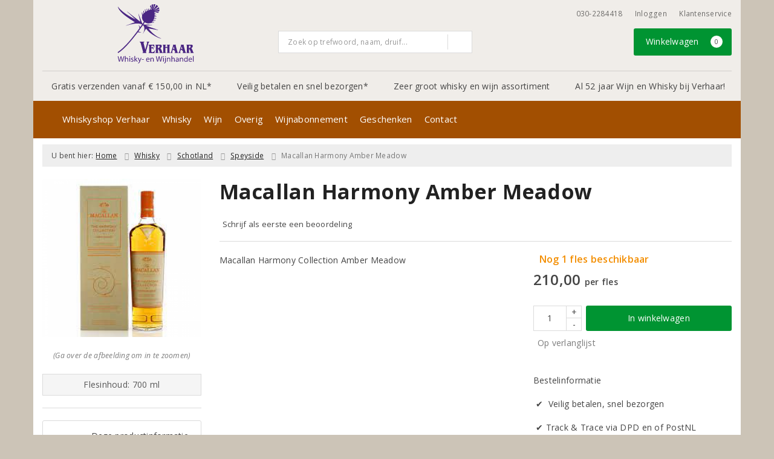

--- FILE ---
content_type: text/html; charset=UTF-8
request_url: https://www.whiskyshop.nl/product/1085153721/macallan-harmony-amber-meadow
body_size: 22172
content:
<!DOCTYPE html>
<html lang="nl">
<head>
    <meta charset="UTF-8">
    <meta name="viewport" content="width=device-width, initial-scale=1.0">
    <meta http-equiv="X-UA-Compatible" content="ie=edge">
    <meta name="csrf-token" content="zqaJCIQ9vCoXMx7KdiW0tfz4Gh8tFvVaU9O724gf">
        <meta charset="utf-8">
<meta http-equiv="X-UA-Compatible" content="IE=edge">
<meta name="viewport" content="width=device-width, initial-scale=1.0, user-scalable=yes">

<meta property="og:type" content="website"/>
<meta property="og:title" content="Macallan Harmony Amber Meadow  - Whisky- en Wijnhandel Verhaar"/>
    <meta property="og:description" content="Macallan Harmony Collection Amber Meadow
&amp;nbsp;"/>
<meta property="og:url"
      content="https://www.whiskyshop.nl/product/1085153721/macallan-harmony-amber-meadow"/>
    <meta property="og:site_name" content="Whisky- en Wijnhandel Verhaar"/>
    <meta property="og:image" content="https://www.whiskyshop.nl/product-images/3721/1085153721/conversions/macallan-harmony-amber-meadow-search-result@2x.png"/>

<link rel="canonical" href="https://www.whiskyshop.nl/product/1085153721/macallan-harmony-amber-meadow">
    <title>Macallan Harmony Amber Meadow  - Whisky- en Wijnhandel Verhaar</title>
    <meta name="description" content="Macallan Harmony Collection Amber Meadow
&amp;nbsp;">
    <meta name="robots" content="index, follow">



<link rel="dns-prefetch" href="//cdnjs.cloudflare.com"/>

<link rel="icon"
      href="/assets/front/3721/img/favicon/favicon.ico"
      type="image/x-icon">
<link rel="icon"
      href="/assets/front/3721/img/favicon/favicon-16x16.png"
      type="image/png" sizes="16x16">
<link rel="icon"
      href="/assets/front/3721/img/favicon/favicon-32x32.png"
      type="image/png" sizes="32x32">
<meta name="format-detection" content="telephone=no">

<script>window.dataLayer=[{"event":"view_item","ecommerce":{"items":[{"item_id":1085153721,"item_name":"Macallan Harmony Amber Meadow","affiliation":"","currency":"EUR","discount":"","item_brand":"","item_category":"Whisky ","price":"210.0000","quantity":1,"is_promotion":0}]}}];</script>

    <link rel="stylesheet" href="/assets/front/base/js/cookieconsent-vendor.css?id=a0e751d5690dfc80397b21b22ca18f67">
<link rel="stylesheet" href="/assets/front/base/css/cookie-consent-notice.css?id=952c4a7a61ba1b2cf8fdd3b9e96e3787">
<script>
    window.dataLayer = window.dataLayer || [];
    window.CookieConsentNoticeSettings = {"accept_btn_text":"Accepteren","accept_all_btn_text":"Accepteer alles","deny_btn_text":"Weigeren","deny_all_btn_text":"Weiger alles","user_choice_btn_text":"Laat mij kiezen","save_btn_text":"Opslaan","primary_description":"Deze website maakt gebruik van cookies. Cookies zijn kleine tekstbestanden die bij een bezoek op de website worden geplaatst op uw computer, mobiele telefoon of tablet. <br><br> We gebruiken cookies (en vergelijkbare technieken) om uw websitebezoek makkelijker en persoonlijker voor u te maken. We plaatsen altijd functionele en analytische cookies. De functionele cookies zorgen ervoor dat de website goed werkt. En met de analytische cookies kunnen we het bezoekersgedrag analyseren en hiermee de website weer verbeteren.","functional_description":"Functionele cookies zijn cookies die nodig zijn om de website goed te laten werken en worden niet met derden gedeeld.","analytics_description":"Analytische cookies zijn cookies die nodig zijn om te analyseren wat er op de website beter zou kunnen en verstuurt waar nodig alleen anonieme data aan derden.","ads_description":"Advertentie cookies worden gebruikt om bezoekers relevante advertenties en marketingcampagnes te tonen. Deze cookies volgen bezoekers over verschillende websites en verzamelen informatie om op maat gemaakte advertenties aan te bieden.","tracking_description":"Tracking cookies zijn bedoeld om gebruikersactiviteiten over het internet te volgen. Ze helpen bij het in kaart brengen van surfgedrag en worden vaak gebruikt om een persoonlijk profiel van de gebruikersinteresses op te bouwen, wat kan leiden tot gerichtere reclame.","personalized_description":"Gepersonaliseerde cookies worden gebruikt om een meer gepersonaliseerde gebruikerservaring te bieden. Door deze cookies kan de website zich bepaalde voorkeuren en keuzes van de gebruiker herinneren, wat zorgt voor een meer relevante en aangepaste inhoud.","additional_description":"De functionele- en analytische cookies hebben geen impact op uw privacy, hiervoor hoeven we dus geen expliciete toestemming te vragen. We vragen dus enkel uw toestemming voor het gebruik van tracking cookies! De informatie van deze cookies wordt voor maximaal 30 dagen bewaard. U kunt cookies altijd zelf uitzetten of ze van uw apparaat verwijderen. Hoe u dat kunt doen verschilt per soort internetbrowser en apparaat. Voor de cookies die sociale media en derde partijen plaatsen en de mogelijke gegevens die zij hiermee verzamelen, verwijzen wij u naar de verklaringen van deze partijen op hun eigen websites.","learn_more_description":"Wilt u meer weten over ons cookiebeleid? Of heeft u vragen over de Algemene Verordening Gegevensbescherming (AVG)? Neem dan contact met ons op."};

    function gtag() {
        dataLayer.push(arguments);
    }

    gtag('consent', 'default', {
        'ad_storage': 'denied',
        'analytics_storage': 'denied',
        'ad_personalization': 'denied',
        'ad_user_data': 'denied'
    });
</script>


    
        <!-- Google Tag Manager -->
    <script>(function (w, d, s, l, i) {
            w[l] = w[l] || [];
            w[l].push({
                'gtm.start':
                    new Date().getTime(), event: 'gtm.js'
            });
            var f = d.getElementsByTagName(s)[0],
                j = d.createElement(s), dl = l != 'dataLayer' ? '&l=' + l : '';
            j.async = true;
            j.src =
                'https://www.googletagmanager.com/gtm.js?id=' + i + dl;
            f.parentNode.insertBefore(j, f);
        })(window, document, 'script', 'dataLayer', 'GTM-TGMGKCV');</script>
    <!-- End Google Tag Manager -->


    <link rel="preload" href="/assets/fonts/opensans/memtYaGs126MiZpBA-UFUIcVXSCEkx2cmqvXlWqWt06FxZCJgvAQ.woff2" as="font" type="font/woff2" crossorigin>
<link rel="preload" href="/assets/fonts/opensans/memtYaGs126MiZpBA-UFUIcVXSCEkx2cmqvXlWqWuU6FxZCJgg.woff2" as="font" type="font/woff2" crossorigin>
<link rel="preload" href="/assets/fonts/opensans/memvYaGs126MiZpBA-UvWbX2vVnXBbObj2OVTS-mu0SC55I.woff2" as="font" type="font/woff2" crossorigin>
<link rel="preload" href="/assets/fonts/opensans/memvYaGs126MiZpBA-UvWbX2vVnXBbObj2OVTSGmu0SC55K5gw.woff2" as="font" type="font/woff2" crossorigin>
<link rel="preload" href="/assets/fonts/opensans/memvYaGs126MiZpBA-UvWbX2vVnXBbObj2OVTSOmu0SC55K5gw.woff2" as="font" type="font/woff2" crossorigin>
<link rel="preload" href="/assets/fonts/opensans/memvYaGs126MiZpBA-UvWbX2vVnXBbObj2OVTSymu0SC55K5gw.woff2" as="font" type="font/woff2" crossorigin>
<link rel="preload" href="/assets/front/base/css/fonts.css" as="style">
<link rel="stylesheet" href="/assets/front/base/css/fonts.css" media="print" onload="this.media='all'">
    <link rel="stylesheet" href="/assets/vendor/bootstrap/dist/css/bootstrap.min.css?id=1768491667">
    <link rel="stylesheet"
          href="/assets/vendor_manual/magiczoomplus/css/magiczoomplus.css?id=1768491667">

    <link rel="stylesheet" href="/assets/front/base/css/vendor.css?id=59d5a417b085cef4d075de04bcbad968">
    <link rel="stylesheet"
          href="/assets/vendor_manual/fontawesome-pro/css/all.min.css?id=1768491667">
    <link rel="stylesheet" href="/assets/front/3721/css/base.css?id=7fe2564ea78479d03ed3f1f99d129b1d">

                        <script type="application/ld+json">
    {"@context":"http:\/\/schema.org\/","@type":"WebPage","breadcrumb":{"@type":"BreadcrumbList","itemListElement":[{"@type":"ListItem","position":1,"nextItem":"https:\/\/www.whiskyshop.nl\/wijn","item":{"@id":"https:\/\/www.whiskyshop.nl","name":"Home"}},{"@type":"ListItem","position":2,"previousItem":"https:\/\/www.whiskyshop.nl","item":{"@id":"https:\/\/www.whiskyshop.nl\/wijn","name":"Wijnen"}}]},"mainEntity":{"@type":"Product","url":"http:\/\/www.whiskyshop.nl\/product\/1085153721\/macallan-harmony-amber-meadow","productID":1085153721,"name":"Macallan Harmony Amber Meadow","description":"Macallan Harmony Collection Amber Meadow\r\n&nbsp;","image":"https:\/\/www.whiskyshop.nl\/product-images\/3721\/1085153721\/conversions\/macallan-harmony-amber-meadow-hi-res.png","gtin13":"5010314313395","offers":{"@type":"Offer","priceCurrency":"EUR","price":"210.00","itemCondition":"http:\/\/schema.org\/NewCondition","availability":"http:\/\/schema.org\/InStock","seller":{"@type":"Organization","name":"Whisky- en Wijnhandel Verhaar","url":"https:\/\/www.whiskyshop.nl","address":{"@type":"PostalAddress","streetAddress":"Planetenbaan 2a","postalCode":"3721 LA","addressRegion":"Utrecht","addressLocality":"Bilthoven"},"contactPoint":{"@type":"ContactPoint","contactType":"customer service","areaServed":"NL","email":"info@whiskyshop.nl","telephone":"+3130-2284418"}}}}}
</script>
    </head>
<body class="frontoffice route-frontofficeproduct-detail template-1 page-337">
        
    <noscript><iframe src="//www.googletagmanager.com/ns.html?id=GTM-TGMGKCV" height="0" width="0" style="display:none;visibility:hidden"></iframe></noscript>
    

    <div class="topheader">
    <div class="hidden-md hidden-lg">
        <header class="header">
    <div class="nav-container sticky">
        <div class="container">
            <div class="flex-container">
                <div class="flex-wrap">
                    <div class="mobile-menu-icon">
                        <i class="fal fa-bars"></i>
                        <span class="text">Menu</span>
                    </div>
                </div>

                <div class="flex-wrap">
                    <a href="/" title="Whisky- en Wijnhandel Verhaar" class="logo">
                        <img data-src="/assets/front/3721/img/logo/logo-mobile.svg" alt="Logo" class="lazy img-svg img-responsive"><noscript><img src="/assets/front/3721/img/logo/logo-mobile.svg" alt="Logo" class="lazy img-svg img-responsive"></noscript>


                    </a>
                </div>

                <div class="flex-wrap">
                    <div class="header-icon login">
                        <a href="https://www.whiskyshop.nl/account/verlanglijst" title="Mijn verlanglijst">
                            <i class="fal fa-heart"></i>
                            <span class="text">Verlanglijst</span>
                        </a>
                    </div>

                    <div class="header-icon cart-btn">
                        <a href="https://www.whiskyshop.nl/winkelwagen" title="Bekijk winkelwagen" class="show-cart-link">
                            <i class="fal fa-shopping-cart"></i>
                            <span id="cart-sum" class="cart-totals"></span>
                            <span class="text">Winkelwagen</span>
                        </a>
                    </div>
                </div>
            </div>
        </div>
    </div>
</header>
    </div>

    
    <div class="hidden-xs hidden-xs-sm hidden-sm">
        <div class="container header-wrapper">
    <header class="header flex">
        <div class="logo">
            <a href="/" title="Whisky- en Wijnhandel Verhaar">
                <img data-src="https://www.whiskyshop.nl/assets/front/3721/img/logo/logo.svg?v=2" alt="Logo" class="lazy img-svg img-responsive"><noscript><img src="https://www.whiskyshop.nl/assets/front/3721/img/logo/logo.svg?v=2" alt="Logo" class="lazy img-svg img-responsive"></noscript>


                            </a>
        </div>

        <div class="wrapper">
            <div class="topbar">
                <div class="shop_custom_top">
                                    </div>

                <div class="top-navbar">
                    <ul class="nav-options">
    
    <li class="phone">
        
                    <a href="tel:+31302284418" title="Neem contact met ons op">
                                    <i class="far fa-phone fa-flip-horizontal"></i>
                                030-2284418
            </a>
            </li>

    <li id="header_nav_useritem"></li>

    <li class="item-service">
        <a href="https://www.whiskyshop.nl/klantenservice" title="Klantenservice" class="customer-service-btn text-center right">
            <i class="far fa-comment-alt-smile fa-flip-horizontal"></i> Klantenservice
        </a>
    </li>
</ul>                </div>
            </div>

            <div class="search">
                                <div class="searchbar ">
    <form method="GET" action="https://www.whiskyshop.nl/zoeken" accept-charset="UTF-8" class="">
        <div class="input-group">
            <input class="form-control input-lg main-search-field main-search-field-header" placeholder="Zoek op trefwoord, naam, druif..." autocomplete="off" name="s" type="text">
            <span class="clear-search-button clear-main-search-header">
                <i class="fa fa-times-circle"></i>
            </span>
            <span class="input-group-btn">
                <button class="btn btn-primary btn-lg" type="submit">
                    <i class="far fa-search"></i>
                </button>
            </span>
        </div>
    </form>
    <div class="quick-search-window"></div>
</div>

            </div>

            <div class="shopping-wrapper">
                <div class="shop_custom_right">
                                    </div>

                <div class="cart-container" id="cart_header">
                    <div class="shoppingcart">
                        <a href="https://www.whiskyshop.nl/winkelwagen" title="Winkelwagen" class="text-center button btn-success" role="button">
    <i class="fal fa-shopping-cart"></i> Winkelwagen <span class="badge cart-totals"></span>
</a>                    </div>
                </div>
            </div>
        </div>
    </header>

    <div class="row no-gutter usps-header  hidden-xs hidden-sm ">
        <ul>
                            <li class="usp-item first">
                                            <a href="https://www.whiskyshop.nl/wijn-bezorgen">
                            <i class="far fa-check"></i> <span>Gratis verzenden vanaf € 150,00 in NL*</span>
                        </a>
                                    </li>
                            <li class="usp-item">
                                            <a href="https://www.whiskyshop.nl/wijn-bezorgen">
                            <i class="fas fa-thumbs-up"></i> <span>Veilig betalen en snel bezorgen*</span>
                        </a>
                                    </li>
                            <li class="usp-item">
                                            <i class="fas fa-thumbs-up"></i> <span>Zeer groot whisky en wijn assortiment</span>
                                    </li>
                            <li class="usp-item">
                                            <i class="far fa-check"></i> <span>Al 52 jaar Wijn en Whisky bij Verhaar!</span>
                                    </li>
                    </ul>
    </div>
</div>
        <div class="nav-wrapper">
    <div class="container nav-container desktop">
        <nav class="navbar navbar-default">
            <div class="collapse navbar-collapse" id="navbar-collapse-1">
                <ul class="nav navbar-nav main-nav">
                    <li class="mobile-home">
                        <a href="/">
                                                            <i class="fas fa-home"></i>
                                                            <span></span>
                        </a>
                    </li>

                    <li class="dropdown mega-dropdown">
                    <a href="#" class="dropdown-toggle" data-toggle="dropdown">
                Whiskyshop Verhaar
                <span class="hidden-xs hidden-sm"><i class="far fa-angle-down"></i></span>
                <span class="hidden-md hidden-lg"><i class="fal fa-angle-right"></i></span>
            </a>

            <ul class="dropdown-menu mega-dropdown-menu row">
                <li class="col-md-4">
                    <ul class="clearfix">
                        <li class="dropdown-header ">
                    Whiskyshop Verhaar
                </li>
                <li>
                    <ul class="clearfix">
                                            </ul>
                </li>
                                            <li class="item-url">
                    <a href="/over-verhaar" >
                        Over Verhaar
                    </a>
                </li>
                <li>
                    <ul class="clearfix">
                                            </ul>
                </li>
                                            <li class="item-url">
                    <a href="/proeverijen" >
                        Agenda
                    </a>
                </li>
                <li>
                    <ul class="clearfix">
                                            </ul>
                </li>
                                            <li class="item-url">
                    <a href="/even-voorstellen" >
                        Even Voorstellen
                    </a>
                </li>
                <li>
                    <ul class="clearfix">
                                            </ul>
                </li>
                                            <li class="item-url">
                    <a href="/gratis-thuisbezorgen" >
                        Bezorgdienst
                    </a>
                </li>
                <li>
                    <ul class="clearfix">
                                            </ul>
                </li>
                                            <li class="item-url">
                    <a href="/Relatiegeschenken" >
                        Relatiegeschenken
                    </a>
                </li>
                <li>
                    <ul class="clearfix">
                                            </ul>
                </li>
                                            <li class="item-url">
                    <a href="/aanmelden-nieuwsbrief" >
                        Aanmelden nieuwsbrief
                    </a>
                </li>
                <li>
                    <ul class="clearfix">
                                            </ul>
                </li>
                                        </ul>
                </li>
                                            <li class="col-md-3">
                    <ul class="clearfix">
                        <li class="dropdown-header ">
                    Proeverijen
                </li>
                <li>
                    <ul class="clearfix">
                                            </ul>
                </li>
                                            <li class="item-url">
                    <a href="/proeverijen" >
                        Agenda
                    </a>
                </li>
                <li>
                    <ul class="clearfix">
                                            </ul>
                </li>
                                            <li class="item-url">
                    <a href="/whiskyproeverij" >
                        Whiskyproeverij
                    </a>
                </li>
                <li>
                    <ul class="clearfix">
                                            </ul>
                </li>
                                            <li class="item-url">
                    <a href="/wijnproeverij" >
                        Wijnproeverij
                    </a>
                </li>
                <li>
                    <ul class="clearfix">
                                            </ul>
                </li>
                                        </ul>
                </li>
                                            <li class="col-md-2">
                    <ul class="clearfix">
                        <li class="dropdown-header ">
                    Nieuws
                </li>
                <li>
                    <ul class="clearfix">
                                            </ul>
                </li>
                                            <li class="item-url">
                    <a href="//whiskyshop.nl/wijnbericht" >
                        Wijnbericht
                    </a>
                </li>
                <li>
                    <ul class="clearfix">
                                            </ul>
                </li>
                                            <li class="dropdown-header ">
                    Vermeldingen
                </li>
                <li>
                    <ul class="clearfix">
                                            </ul>
                </li>
                                            <li class="item-url">
                    <a href="/persreferenties" >
                        Persreferenties
                    </a>
                </li>
                <li>
                    <ul class="clearfix">
                                            </ul>
                </li>
                                            <li class="item-url">
                    <a href="/de-grote-hamersma" >
                        De Grote Hamersma
                    </a>
                </li>
                <li>
                    <ul class="clearfix">
                                            </ul>
                </li>
                                        </ul>
                </li>
                                            <li class="col-md-3">
                    <ul class="clearfix">
                        <li class="dropdown-header ">
                    Klantenservice
                </li>
                <li>
                    <ul class="clearfix">
                                            </ul>
                </li>
                                            <li class="item-url">
                    <a href="/klantenservice" >
                        Klantenservice
                    </a>
                </li>
                <li>
                    <ul class="clearfix">
                                            </ul>
                </li>
                                            <li class="item-url">
                    <a href="/klantenservice/veelgestelde-vragen" >
                        Veelgestelde vragen
                    </a>
                </li>
                <li>
                    <ul class="clearfix">
                                            </ul>
                </li>
                                            <li class="item-url">
                    <a href="/klantenservice/privacybeleid" >
                        Privacybeleid
                    </a>
                </li>
                <li>
                    <ul class="clearfix">
                                            </ul>
                </li>
                                            <li class="item-url">
                    <a href="/algemene-voorwaarden" >
                        Algemene voorwaarden
                    </a>
                </li>
                <li>
                    <ul class="clearfix">
                                            </ul>
                </li>
                                        </ul>
                </li>
                                </ul>
            </li>
    <li class="dropdown mega-dropdown">
                                        <a href="/pagina/whiskey" >
                        Whisky
                        <span></span>
                    </a>
                                </li>
    <li class="dropdown mega-dropdown">
                    <a href="#" class="dropdown-toggle" data-toggle="dropdown">
                Wijn
                <span class="hidden-xs hidden-sm"><i class="far fa-angle-down"></i></span>
                <span class="hidden-md hidden-lg"><i class="fal fa-angle-right"></i></span>
            </a>

            <ul class="dropdown-menu mega-dropdown-menu row">
                <li class="col-md-2">
                    <ul class="clearfix">
                        <li class="dropdown-header ">
                    Soort
                </li>
                <li>
                    <ul class="clearfix">
                                            </ul>
                </li>
                                            <li class="item-url">
                    <a href="/rood" >
                        Rode wijn
                    </a>
                </li>
                <li>
                    <ul class="clearfix">
                                            </ul>
                </li>
                                            <li class="item-url">
                    <a href="/wit" >
                        Witte wijn
                    </a>
                </li>
                <li>
                    <ul class="clearfix">
                                            </ul>
                </li>
                                            <li class="item-url">
                    <a href="/rose" >
                        Rosé wijn
                    </a>
                </li>
                <li>
                    <ul class="clearfix">
                                            </ul>
                </li>
                                            <li class="item-url">
                    <a href="/mousserende-wijn" >
                        Mousserende wijn
                    </a>
                </li>
                <li>
                    <ul class="clearfix">
                                            </ul>
                </li>
                                            <li class="item-url">
                    <a href="/dessertwijn" >
                        Dessert wijn
                    </a>
                </li>
                <li>
                    <ul class="clearfix">
                                            </ul>
                </li>
                                            <li class="item-url">
                    <a href="/alcoholvrije-wijn" >
                        Alcoholvrije wijn
                    </a>
                </li>
                <li>
                    <ul class="clearfix">
                                            </ul>
                </li>
                                            <li class="item-url">
                    <a href="/port" >
                        Port
                    </a>
                </li>
                <li>
                    <ul class="clearfix">
                                            </ul>
                </li>
                                            <li class="item-url">
                    <a href="/zoeken/biologisch" >
                        Biologische wijn
                    </a>
                </li>
                <li>
                    <ul class="clearfix">
                                            </ul>
                </li>
                                        </ul>
                </li>
                                            <li class="col-md-2">
                    <ul class="clearfix">
                        <li class="dropdown-header ">
                    Land
                </li>
                <li>
                    <ul class="clearfix">
                                            </ul>
                </li>
                                            <li class="item-url">
                    <a href="/frankrijk" >
                        Frankrijk
                    </a>
                </li>
                <li>
                    <ul class="clearfix">
                                            </ul>
                </li>
                                            <li class="item-url">
                    <a href="/italie" >
                        Italië
                    </a>
                </li>
                <li>
                    <ul class="clearfix">
                                            </ul>
                </li>
                                            <li class="item-url">
                    <a href="/spanje" >
                        Spanje
                    </a>
                </li>
                <li>
                    <ul class="clearfix">
                                            </ul>
                </li>
                                            <li class="item-url">
                    <a href="/portugal" >
                        Portugal
                    </a>
                </li>
                <li>
                    <ul class="clearfix">
                                            </ul>
                </li>
                                            <li class="item-url">
                    <a href="/duitsland" >
                        Duitsland
                    </a>
                </li>
                <li>
                    <ul class="clearfix">
                                            </ul>
                </li>
                                            <li class="item-url">
                    <a href="/wijn" >
                        Alle landen
                    </a>
                </li>
                <li>
                    <ul class="clearfix">
                                            </ul>
                </li>
                                            <li class="divider"></li>
                <li>
                    <ul class="clearfix">
                                            </ul>
                </li>
                                            <li class="dropdown-header ">
                    Glaswerk
                </li>
                <li>
                    <ul class="clearfix">
                                            </ul>
                </li>
                                            <li class="item-url">
                    <a href="/wijn-glazen" >
                        Glazen
                    </a>
                </li>
                <li>
                    <ul class="clearfix">
                                            </ul>
                </li>
                                            <li class="item-url">
                    <a href="/karaffen-wijn" >
                        Karaffen
                    </a>
                </li>
                <li>
                    <ul class="clearfix">
                                            </ul>
                </li>
                                        </ul>
                </li>
                                            <li class="col-md-2">
                    <ul class="clearfix">
                        <li class="dropdown-header ">
                    Druif
                </li>
                <li>
                    <ul class="clearfix">
                                            </ul>
                </li>
                                            <li class="item-url">
                    <a href="/chardonnay" >
                        Chardonnay
                    </a>
                </li>
                <li>
                    <ul class="clearfix">
                                            </ul>
                </li>
                                            <li class="item-url">
                    <a href="/merlot" >
                        Merlot
                    </a>
                </li>
                <li>
                    <ul class="clearfix">
                                            </ul>
                </li>
                                            <li class="item-url">
                    <a href="/sauvignon-blanc" >
                        Sauvignon Blanc
                    </a>
                </li>
                <li>
                    <ul class="clearfix">
                                            </ul>
                </li>
                                            <li class="item-url">
                    <a href="/pinot-noir" >
                        Pinot Noir
                    </a>
                </li>
                <li>
                    <ul class="clearfix">
                                            </ul>
                </li>
                                            <li class="item-url">
                    <a href="/syrah" >
                        Syrah
                    </a>
                </li>
                <li>
                    <ul class="clearfix">
                                            </ul>
                </li>
                                            <li class="item-url">
                    <a href="/wijn" >
                        Alle druivenrassen
                    </a>
                </li>
                <li>
                    <ul class="clearfix">
                                            </ul>
                </li>
                                            <li class="divider"></li>
                <li>
                    <ul class="clearfix">
                                            </ul>
                </li>
                                            <li class="dropdown-header ">
                    Wijnaccessoires
                </li>
                <li>
                    <ul class="clearfix">
                                            </ul>
                </li>
                                            <li class="item-url">
                    <a href="/diverse-accessoires" >
                        Diverse
                    </a>
                </li>
                <li>
                    <ul class="clearfix">
                                            </ul>
                </li>
                                        </ul>
                </li>
                                            <li class="col-md-2">
                    <ul class="clearfix">
                        <li class="dropdown-header ">
                    Prijs
                </li>
                <li>
                    <ul class="clearfix">
                                            </ul>
                </li>
                                            <li class="item-url">
                    <a href="/tot7euro" >
                        Tot € 7,-
                    </a>
                </li>
                <li>
                    <ul class="clearfix">
                                            </ul>
                </li>
                                            <li class="item-url">
                    <a href="/van7tot10euro" >
                        € 7 tot € 10,-
                    </a>
                </li>
                <li>
                    <ul class="clearfix">
                                            </ul>
                </li>
                                            <li class="item-url">
                    <a href="/van10tot15euro" >
                        € 10,- tot € 15,-
                    </a>
                </li>
                <li>
                    <ul class="clearfix">
                                            </ul>
                </li>
                                            <li class="item-url">
                    <a href="/van15tot25euro" >
                        € 15,- tot € 25,-
                    </a>
                </li>
                <li>
                    <ul class="clearfix">
                                            </ul>
                </li>
                                            <li class="item-url">
                    <a href="/van15tot25euro" >
                        € 25,- tot € 50,-
                    </a>
                </li>
                <li>
                    <ul class="clearfix">
                                            </ul>
                </li>
                                            <li class="item-url">
                    <a href="/vanaf50euro" >
                        Vanaf € 50,-
                    </a>
                </li>
                <li>
                    <ul class="clearfix">
                                            </ul>
                </li>
                                        </ul>
                </li>
                                            <li class="col-md-3">
                    <ul class="clearfix">
                        <li class="dropdown-header ">
                    Aanbiedingen
                </li>
                <li>
                    <ul class="clearfix">
                                            </ul>
                </li>
                                            <li class="item-url">
                    <a href="/wijnbericht-aanbiedingen" >
                        Maandaanbiedingen
                    </a>
                </li>
                <li>
                    <ul class="clearfix">
                                            </ul>
                </li>
                                            <li class="item-url">
                    <a href="/exclusieve-wijnen" >
                        Exclusieve wijnen
                    </a>
                </li>
                <li>
                    <ul class="clearfix">
                                            </ul>
                </li>
                                            <li class="divider"></li>
                <li>
                    <ul class="clearfix">
                                            </ul>
                </li>
                                            <li class="item-url">
                    <a href="/wijnenspijs" >
                        Wijn en Spijs
                    </a>
                </li>
                <li>
                    <ul class="clearfix">
                                            </ul>
                </li>
                                            <li class="item-url">
                    <a href="/top-vijf-witte-wijnen" >
                        Top 5 witte wijnen
                    </a>
                </li>
                <li>
                    <ul class="clearfix">
                                            </ul>
                </li>
                                            <li class="item-url">
                    <a href="/top-tien-rode-wijnen" >
                        Top 10 rode wijnen
                    </a>
                </li>
                <li>
                    <ul class="clearfix">
                                            </ul>
                </li>
                                            <li class="item-url">
                    <a href="/magnumflessen" >
                        Magnumflessen
                    </a>
                </li>
                <li>
                    <ul class="clearfix">
                                            </ul>
                </li>
                                            <li class="divider"></li>
                <li>
                    <ul class="clearfix">
                                            </ul>
                </li>
                                            <li class="dropdown-header ">
                    Wijnproeverij
                </li>
                <li>
                    <ul class="clearfix">
                                            </ul>
                </li>
                                            <li class="item-url">
                    <a href="https://www.whiskyshop.nl/proeverij/najaarsproeverij-2021" >
                        Najaarsproeverij
                    </a>
                </li>
                <li>
                    <ul class="clearfix">
                                            </ul>
                </li>
                                        </ul>
                </li>
                                </ul>
            </li>
    <li class="dropdown mega-dropdown">
                    <a href="#" class="dropdown-toggle" data-toggle="dropdown">
                Overig
                <span class="hidden-xs hidden-sm"><i class="far fa-angle-down"></i></span>
                <span class="hidden-md hidden-lg"><i class="fal fa-angle-right"></i></span>
            </a>

            <ul class="dropdown-menu mega-dropdown-menu row">
                <li class="col-md-2">
                    <ul class="clearfix">
                        <li class="dropdown-header ">
                    Gedistilleerd
                </li>
                <li>
                    <ul class="clearfix">
                                            </ul>
                </li>
                                            <li class="item-url">
                    <a href="https://www.whiskyshop.nl/pagina/rum" >
                        Rum
                    </a>
                </li>
                <li>
                    <ul class="clearfix">
                                            </ul>
                </li>
                                            <li class="item-url">
                    <a href="https://www.whiskyshop.nl/pagina/gin" >
                        Gin
                    </a>
                </li>
                <li>
                    <ul class="clearfix">
                                            </ul>
                </li>
                                            <li class="item-url">
                    <a href="https://www.whiskyshop.nl/pagina/cognac" >
                        Cognac
                    </a>
                </li>
                <li>
                    <ul class="clearfix">
                                            </ul>
                </li>
                                            <li class="item-url">
                    <a href="https://www.whiskyshop.nl/pagina/armagnac" >
                        Armagnac
                    </a>
                </li>
                <li>
                    <ul class="clearfix">
                                            </ul>
                </li>
                                            <li class="item-url">
                    <a href="https://www.whiskyshop.nl/pagina/calvados" >
                        Calvados
                    </a>
                </li>
                <li>
                    <ul class="clearfix">
                                            </ul>
                </li>
                                        </ul>
                </li>
                                            <li class="col-md-2">
                    <ul class="clearfix">
                        <li class="dropdown-header ">
                    Glaswerk
                </li>
                <li>
                    <ul class="clearfix">
                                            </ul>
                </li>
                                            <li class="item-url">
                    <a href="/zoeken?s=cognacglas" >
                        Glazen
                    </a>
                </li>
                <li>
                    <ul class="clearfix">
                                            </ul>
                </li>
                                        </ul>
                </li>
                                            <li class="col-md-2">
                    <ul class="clearfix">
                        <li class="dropdown-header ">
                    Zoetwaren
                </li>
                <li>
                    <ul class="clearfix">
                                            </ul>
                </li>
                                            <li class="item-url">
                    <a href="https://www.whiskyshop.nl/pagina/chocolade" >
                        Chocolade
                    </a>
                </li>
                <li>
                    <ul class="clearfix">
                                            </ul>
                </li>
                                            <li class="item-url">
                    <a href="https://www.whiskyshop.nl/pagina/fudge" >
                        Fudge
                    </a>
                </li>
                <li>
                    <ul class="clearfix">
                                            </ul>
                </li>
                                        </ul>
                </li>
                                            <li class="col-md-2">
                    <ul class="clearfix">
                        <li class="dropdown-header ">
                    Cadeaubonnen
                </li>
                <li>
                    <ul class="clearfix">
                                            </ul>
                </li>
                                            <li class="item-url">
                    <a href="/cadeaubon" >
                        cadeaubonnen
                    </a>
                </li>
                <li>
                    <ul class="clearfix">
                                            </ul>
                </li>
                                        </ul>
                </li>
                                </ul>
            </li>
    <li class="dropdown mega-dropdown">
                                        <a href="/pagina/wijnabonnement" >
                        Wijnabonnement
                        <span></span>
                    </a>
                                </li>
    <li class="dropdown mega-dropdown">
                                </li>
    <li class="dropdown mega-dropdown">
                                </li>
    <li class="dropdown mega-dropdown">
                                        <a href="/geschenken" >
                        Geschenken
                        <span></span>
                    </a>
                                </li>
    <li class="dropdown mega-dropdown">
                                </li>
    <li class="dropdown mega-dropdown">
                                        <a href="/contact" >
                        Contact
                        <span></span>
                    </a>
                                </li>


                    <ul class="nav navbar-nav pull-right">
                        
                        <li class="cart-scroll search">
                            <a href="#" class="show-top-search"><i class="far fa-search"></i></a>
                        </li>

                        <li class="cart-scroll cart">
                            <a  href="https://www.whiskyshop.nl/winkelwagen" class="show-cart-link">
                                <i class="fal fa-shopping-cart"></i>
                            </a>
                        </li>

                                            </ul>

                                    </ul>
            </div>
        </nav>
    </div>
</div>
    </div>

    <div class="hidden-md hidden-lg">
        <div class="search-field">
            <div class="searchbar ">
    <form method="GET" action="https://www.whiskyshop.nl/zoeken" accept-charset="UTF-8" class="">
        <div class="input-group">
            <input class="form-control input-lg main-search-field main-search-field-mobile-header" placeholder="Zoek op trefwoord, naam, druif..." autocomplete="off" name="s" type="text">
            <span class="clear-search-button clear-main-search-mobile-header">
                <i class="fa fa-times-circle"></i>
            </span>
            <span class="input-group-btn">
                <button class="btn btn-primary btn-lg" type="submit">
                    <i class="far fa-search"></i>
                </button>
            </span>
        </div>
    </form>
    <div class="quick-search-window"></div>
</div>

        </div>
    </div>
</div>

<div class="mobile-sidebar hidden-md hidden-lg">
    <div class="heading clearfix">
        <div class="col-xs-1 no-padding">
            <div class="mobile-menu-icon menu-btn">
                <i class="fal fa-bars bars-icon"></i>
                <span class="return-icon">
                    <i class="far fa-chevron-left"></i>
                </span>
                <span class="text"></span>
            </div>
        </div>

        <div class="col-xs-10 no-padding title"></div>

        <div class="col-xs-1 no-padding">
            <div class="mobile-menu-icon close-btn">
                <i class="fal fa-times"></i>
                <span class="text">Sluiten</span>
            </div>
        </div>
    </div>

    <div class="menu-content-wrapper">
        <nav class="mobile-menu">
            <ul class="main-menu">
                <li><a href="/" title="Whisky- en Wijnhandel Verhaar">Home</a></li>

                <li class="dropdown mega-dropdown">
                    <a href="#" class="dropdown-toggle" data-toggle="dropdown">
                Whiskyshop Verhaar
                <span class="hidden-xs hidden-sm"><i class="far fa-angle-down"></i></span>
                <span class="hidden-md hidden-lg"><i class="fal fa-angle-right"></i></span>
            </a>

            <ul class="dropdown-menu mega-dropdown-menu row">
                <li class="col-md-4">
                    <ul class="clearfix">
                        <li class="dropdown-header ">
                    Whiskyshop Verhaar
                </li>
                <li>
                    <ul class="clearfix">
                                            </ul>
                </li>
                                            <li class="item-url">
                    <a href="/over-verhaar" >
                        Over Verhaar
                    </a>
                </li>
                <li>
                    <ul class="clearfix">
                                            </ul>
                </li>
                                            <li class="item-url">
                    <a href="/proeverijen" >
                        Agenda
                    </a>
                </li>
                <li>
                    <ul class="clearfix">
                                            </ul>
                </li>
                                            <li class="item-url">
                    <a href="/even-voorstellen" >
                        Even Voorstellen
                    </a>
                </li>
                <li>
                    <ul class="clearfix">
                                            </ul>
                </li>
                                            <li class="item-url">
                    <a href="/gratis-thuisbezorgen" >
                        Bezorgdienst
                    </a>
                </li>
                <li>
                    <ul class="clearfix">
                                            </ul>
                </li>
                                            <li class="item-url">
                    <a href="/Relatiegeschenken" >
                        Relatiegeschenken
                    </a>
                </li>
                <li>
                    <ul class="clearfix">
                                            </ul>
                </li>
                                            <li class="item-url">
                    <a href="/aanmelden-nieuwsbrief" >
                        Aanmelden nieuwsbrief
                    </a>
                </li>
                <li>
                    <ul class="clearfix">
                                            </ul>
                </li>
                                        </ul>
                </li>
                                            <li class="col-md-3">
                    <ul class="clearfix">
                        <li class="dropdown-header ">
                    Proeverijen
                </li>
                <li>
                    <ul class="clearfix">
                                            </ul>
                </li>
                                            <li class="item-url">
                    <a href="/proeverijen" >
                        Agenda
                    </a>
                </li>
                <li>
                    <ul class="clearfix">
                                            </ul>
                </li>
                                            <li class="item-url">
                    <a href="/whiskyproeverij" >
                        Whiskyproeverij
                    </a>
                </li>
                <li>
                    <ul class="clearfix">
                                            </ul>
                </li>
                                            <li class="item-url">
                    <a href="/wijnproeverij" >
                        Wijnproeverij
                    </a>
                </li>
                <li>
                    <ul class="clearfix">
                                            </ul>
                </li>
                                        </ul>
                </li>
                                            <li class="col-md-2">
                    <ul class="clearfix">
                        <li class="dropdown-header ">
                    Nieuws
                </li>
                <li>
                    <ul class="clearfix">
                                            </ul>
                </li>
                                            <li class="item-url">
                    <a href="//whiskyshop.nl/wijnbericht" >
                        Wijnbericht
                    </a>
                </li>
                <li>
                    <ul class="clearfix">
                                            </ul>
                </li>
                                            <li class="dropdown-header ">
                    Vermeldingen
                </li>
                <li>
                    <ul class="clearfix">
                                            </ul>
                </li>
                                            <li class="item-url">
                    <a href="/persreferenties" >
                        Persreferenties
                    </a>
                </li>
                <li>
                    <ul class="clearfix">
                                            </ul>
                </li>
                                            <li class="item-url">
                    <a href="/de-grote-hamersma" >
                        De Grote Hamersma
                    </a>
                </li>
                <li>
                    <ul class="clearfix">
                                            </ul>
                </li>
                                        </ul>
                </li>
                                            <li class="col-md-3">
                    <ul class="clearfix">
                        <li class="dropdown-header ">
                    Klantenservice
                </li>
                <li>
                    <ul class="clearfix">
                                            </ul>
                </li>
                                            <li class="item-url">
                    <a href="/klantenservice" >
                        Klantenservice
                    </a>
                </li>
                <li>
                    <ul class="clearfix">
                                            </ul>
                </li>
                                            <li class="item-url">
                    <a href="/klantenservice/veelgestelde-vragen" >
                        Veelgestelde vragen
                    </a>
                </li>
                <li>
                    <ul class="clearfix">
                                            </ul>
                </li>
                                            <li class="item-url">
                    <a href="/klantenservice/privacybeleid" >
                        Privacybeleid
                    </a>
                </li>
                <li>
                    <ul class="clearfix">
                                            </ul>
                </li>
                                            <li class="item-url">
                    <a href="/algemene-voorwaarden" >
                        Algemene voorwaarden
                    </a>
                </li>
                <li>
                    <ul class="clearfix">
                                            </ul>
                </li>
                                        </ul>
                </li>
                                </ul>
            </li>
    <li class="dropdown mega-dropdown">
                                        <a href="/pagina/whiskey" >
                        Whisky
                        <span></span>
                    </a>
                                </li>
    <li class="dropdown mega-dropdown">
                    <a href="#" class="dropdown-toggle" data-toggle="dropdown">
                Wijn
                <span class="hidden-xs hidden-sm"><i class="far fa-angle-down"></i></span>
                <span class="hidden-md hidden-lg"><i class="fal fa-angle-right"></i></span>
            </a>

            <ul class="dropdown-menu mega-dropdown-menu row">
                <li class="col-md-2">
                    <ul class="clearfix">
                        <li class="dropdown-header ">
                    Soort
                </li>
                <li>
                    <ul class="clearfix">
                                            </ul>
                </li>
                                            <li class="item-url">
                    <a href="/rood" >
                        Rode wijn
                    </a>
                </li>
                <li>
                    <ul class="clearfix">
                                            </ul>
                </li>
                                            <li class="item-url">
                    <a href="/wit" >
                        Witte wijn
                    </a>
                </li>
                <li>
                    <ul class="clearfix">
                                            </ul>
                </li>
                                            <li class="item-url">
                    <a href="/rose" >
                        Rosé wijn
                    </a>
                </li>
                <li>
                    <ul class="clearfix">
                                            </ul>
                </li>
                                            <li class="item-url">
                    <a href="/mousserende-wijn" >
                        Mousserende wijn
                    </a>
                </li>
                <li>
                    <ul class="clearfix">
                                            </ul>
                </li>
                                            <li class="item-url">
                    <a href="/dessertwijn" >
                        Dessert wijn
                    </a>
                </li>
                <li>
                    <ul class="clearfix">
                                            </ul>
                </li>
                                            <li class="item-url">
                    <a href="/alcoholvrije-wijn" >
                        Alcoholvrije wijn
                    </a>
                </li>
                <li>
                    <ul class="clearfix">
                                            </ul>
                </li>
                                            <li class="item-url">
                    <a href="/port" >
                        Port
                    </a>
                </li>
                <li>
                    <ul class="clearfix">
                                            </ul>
                </li>
                                            <li class="item-url">
                    <a href="/zoeken/biologisch" >
                        Biologische wijn
                    </a>
                </li>
                <li>
                    <ul class="clearfix">
                                            </ul>
                </li>
                                        </ul>
                </li>
                                            <li class="col-md-2">
                    <ul class="clearfix">
                        <li class="dropdown-header ">
                    Land
                </li>
                <li>
                    <ul class="clearfix">
                                            </ul>
                </li>
                                            <li class="item-url">
                    <a href="/frankrijk" >
                        Frankrijk
                    </a>
                </li>
                <li>
                    <ul class="clearfix">
                                            </ul>
                </li>
                                            <li class="item-url">
                    <a href="/italie" >
                        Italië
                    </a>
                </li>
                <li>
                    <ul class="clearfix">
                                            </ul>
                </li>
                                            <li class="item-url">
                    <a href="/spanje" >
                        Spanje
                    </a>
                </li>
                <li>
                    <ul class="clearfix">
                                            </ul>
                </li>
                                            <li class="item-url">
                    <a href="/portugal" >
                        Portugal
                    </a>
                </li>
                <li>
                    <ul class="clearfix">
                                            </ul>
                </li>
                                            <li class="item-url">
                    <a href="/duitsland" >
                        Duitsland
                    </a>
                </li>
                <li>
                    <ul class="clearfix">
                                            </ul>
                </li>
                                            <li class="item-url">
                    <a href="/wijn" >
                        Alle landen
                    </a>
                </li>
                <li>
                    <ul class="clearfix">
                                            </ul>
                </li>
                                            <li class="divider"></li>
                <li>
                    <ul class="clearfix">
                                            </ul>
                </li>
                                            <li class="dropdown-header ">
                    Glaswerk
                </li>
                <li>
                    <ul class="clearfix">
                                            </ul>
                </li>
                                            <li class="item-url">
                    <a href="/wijn-glazen" >
                        Glazen
                    </a>
                </li>
                <li>
                    <ul class="clearfix">
                                            </ul>
                </li>
                                            <li class="item-url">
                    <a href="/karaffen-wijn" >
                        Karaffen
                    </a>
                </li>
                <li>
                    <ul class="clearfix">
                                            </ul>
                </li>
                                        </ul>
                </li>
                                            <li class="col-md-2">
                    <ul class="clearfix">
                        <li class="dropdown-header ">
                    Druif
                </li>
                <li>
                    <ul class="clearfix">
                                            </ul>
                </li>
                                            <li class="item-url">
                    <a href="/chardonnay" >
                        Chardonnay
                    </a>
                </li>
                <li>
                    <ul class="clearfix">
                                            </ul>
                </li>
                                            <li class="item-url">
                    <a href="/merlot" >
                        Merlot
                    </a>
                </li>
                <li>
                    <ul class="clearfix">
                                            </ul>
                </li>
                                            <li class="item-url">
                    <a href="/sauvignon-blanc" >
                        Sauvignon Blanc
                    </a>
                </li>
                <li>
                    <ul class="clearfix">
                                            </ul>
                </li>
                                            <li class="item-url">
                    <a href="/pinot-noir" >
                        Pinot Noir
                    </a>
                </li>
                <li>
                    <ul class="clearfix">
                                            </ul>
                </li>
                                            <li class="item-url">
                    <a href="/syrah" >
                        Syrah
                    </a>
                </li>
                <li>
                    <ul class="clearfix">
                                            </ul>
                </li>
                                            <li class="item-url">
                    <a href="/wijn" >
                        Alle druivenrassen
                    </a>
                </li>
                <li>
                    <ul class="clearfix">
                                            </ul>
                </li>
                                            <li class="divider"></li>
                <li>
                    <ul class="clearfix">
                                            </ul>
                </li>
                                            <li class="dropdown-header ">
                    Wijnaccessoires
                </li>
                <li>
                    <ul class="clearfix">
                                            </ul>
                </li>
                                            <li class="item-url">
                    <a href="/diverse-accessoires" >
                        Diverse
                    </a>
                </li>
                <li>
                    <ul class="clearfix">
                                            </ul>
                </li>
                                        </ul>
                </li>
                                            <li class="col-md-2">
                    <ul class="clearfix">
                        <li class="dropdown-header ">
                    Prijs
                </li>
                <li>
                    <ul class="clearfix">
                                            </ul>
                </li>
                                            <li class="item-url">
                    <a href="/tot7euro" >
                        Tot € 7,-
                    </a>
                </li>
                <li>
                    <ul class="clearfix">
                                            </ul>
                </li>
                                            <li class="item-url">
                    <a href="/van7tot10euro" >
                        € 7 tot € 10,-
                    </a>
                </li>
                <li>
                    <ul class="clearfix">
                                            </ul>
                </li>
                                            <li class="item-url">
                    <a href="/van10tot15euro" >
                        € 10,- tot € 15,-
                    </a>
                </li>
                <li>
                    <ul class="clearfix">
                                            </ul>
                </li>
                                            <li class="item-url">
                    <a href="/van15tot25euro" >
                        € 15,- tot € 25,-
                    </a>
                </li>
                <li>
                    <ul class="clearfix">
                                            </ul>
                </li>
                                            <li class="item-url">
                    <a href="/van15tot25euro" >
                        € 25,- tot € 50,-
                    </a>
                </li>
                <li>
                    <ul class="clearfix">
                                            </ul>
                </li>
                                            <li class="item-url">
                    <a href="/vanaf50euro" >
                        Vanaf € 50,-
                    </a>
                </li>
                <li>
                    <ul class="clearfix">
                                            </ul>
                </li>
                                        </ul>
                </li>
                                            <li class="col-md-3">
                    <ul class="clearfix">
                        <li class="dropdown-header ">
                    Aanbiedingen
                </li>
                <li>
                    <ul class="clearfix">
                                            </ul>
                </li>
                                            <li class="item-url">
                    <a href="/wijnbericht-aanbiedingen" >
                        Maandaanbiedingen
                    </a>
                </li>
                <li>
                    <ul class="clearfix">
                                            </ul>
                </li>
                                            <li class="item-url">
                    <a href="/exclusieve-wijnen" >
                        Exclusieve wijnen
                    </a>
                </li>
                <li>
                    <ul class="clearfix">
                                            </ul>
                </li>
                                            <li class="divider"></li>
                <li>
                    <ul class="clearfix">
                                            </ul>
                </li>
                                            <li class="item-url">
                    <a href="/wijnenspijs" >
                        Wijn en Spijs
                    </a>
                </li>
                <li>
                    <ul class="clearfix">
                                            </ul>
                </li>
                                            <li class="item-url">
                    <a href="/top-vijf-witte-wijnen" >
                        Top 5 witte wijnen
                    </a>
                </li>
                <li>
                    <ul class="clearfix">
                                            </ul>
                </li>
                                            <li class="item-url">
                    <a href="/top-tien-rode-wijnen" >
                        Top 10 rode wijnen
                    </a>
                </li>
                <li>
                    <ul class="clearfix">
                                            </ul>
                </li>
                                            <li class="item-url">
                    <a href="/magnumflessen" >
                        Magnumflessen
                    </a>
                </li>
                <li>
                    <ul class="clearfix">
                                            </ul>
                </li>
                                            <li class="divider"></li>
                <li>
                    <ul class="clearfix">
                                            </ul>
                </li>
                                            <li class="dropdown-header ">
                    Wijnproeverij
                </li>
                <li>
                    <ul class="clearfix">
                                            </ul>
                </li>
                                            <li class="item-url">
                    <a href="https://www.whiskyshop.nl/proeverij/najaarsproeverij-2021" >
                        Najaarsproeverij
                    </a>
                </li>
                <li>
                    <ul class="clearfix">
                                            </ul>
                </li>
                                        </ul>
                </li>
                                </ul>
            </li>
    <li class="dropdown mega-dropdown">
                    <a href="#" class="dropdown-toggle" data-toggle="dropdown">
                Overig
                <span class="hidden-xs hidden-sm"><i class="far fa-angle-down"></i></span>
                <span class="hidden-md hidden-lg"><i class="fal fa-angle-right"></i></span>
            </a>

            <ul class="dropdown-menu mega-dropdown-menu row">
                <li class="col-md-2">
                    <ul class="clearfix">
                        <li class="dropdown-header ">
                    Gedistilleerd
                </li>
                <li>
                    <ul class="clearfix">
                                            </ul>
                </li>
                                            <li class="item-url">
                    <a href="https://www.whiskyshop.nl/pagina/rum" >
                        Rum
                    </a>
                </li>
                <li>
                    <ul class="clearfix">
                                            </ul>
                </li>
                                            <li class="item-url">
                    <a href="https://www.whiskyshop.nl/pagina/gin" >
                        Gin
                    </a>
                </li>
                <li>
                    <ul class="clearfix">
                                            </ul>
                </li>
                                            <li class="item-url">
                    <a href="https://www.whiskyshop.nl/pagina/cognac" >
                        Cognac
                    </a>
                </li>
                <li>
                    <ul class="clearfix">
                                            </ul>
                </li>
                                            <li class="item-url">
                    <a href="https://www.whiskyshop.nl/pagina/armagnac" >
                        Armagnac
                    </a>
                </li>
                <li>
                    <ul class="clearfix">
                                            </ul>
                </li>
                                            <li class="item-url">
                    <a href="https://www.whiskyshop.nl/pagina/calvados" >
                        Calvados
                    </a>
                </li>
                <li>
                    <ul class="clearfix">
                                            </ul>
                </li>
                                        </ul>
                </li>
                                            <li class="col-md-2">
                    <ul class="clearfix">
                        <li class="dropdown-header ">
                    Glaswerk
                </li>
                <li>
                    <ul class="clearfix">
                                            </ul>
                </li>
                                            <li class="item-url">
                    <a href="/zoeken?s=cognacglas" >
                        Glazen
                    </a>
                </li>
                <li>
                    <ul class="clearfix">
                                            </ul>
                </li>
                                        </ul>
                </li>
                                            <li class="col-md-2">
                    <ul class="clearfix">
                        <li class="dropdown-header ">
                    Zoetwaren
                </li>
                <li>
                    <ul class="clearfix">
                                            </ul>
                </li>
                                            <li class="item-url">
                    <a href="https://www.whiskyshop.nl/pagina/chocolade" >
                        Chocolade
                    </a>
                </li>
                <li>
                    <ul class="clearfix">
                                            </ul>
                </li>
                                            <li class="item-url">
                    <a href="https://www.whiskyshop.nl/pagina/fudge" >
                        Fudge
                    </a>
                </li>
                <li>
                    <ul class="clearfix">
                                            </ul>
                </li>
                                        </ul>
                </li>
                                            <li class="col-md-2">
                    <ul class="clearfix">
                        <li class="dropdown-header ">
                    Cadeaubonnen
                </li>
                <li>
                    <ul class="clearfix">
                                            </ul>
                </li>
                                            <li class="item-url">
                    <a href="/cadeaubon" >
                        cadeaubonnen
                    </a>
                </li>
                <li>
                    <ul class="clearfix">
                                            </ul>
                </li>
                                        </ul>
                </li>
                                </ul>
            </li>
    <li class="dropdown mega-dropdown">
                                        <a href="/pagina/wijnabonnement" >
                        Wijnabonnement
                        <span></span>
                    </a>
                                </li>
    <li class="dropdown mega-dropdown">
                                </li>
    <li class="dropdown mega-dropdown">
                                </li>
    <li class="dropdown mega-dropdown">
                                        <a href="/geschenken" >
                        Geschenken
                        <span></span>
                    </a>
                                </li>
    <li class="dropdown mega-dropdown">
                                </li>
    <li class="dropdown mega-dropdown">
                                        <a href="/contact" >
                        Contact
                        <span></span>
                    </a>
                                </li>


                            </ul>
        </nav>

        <div class="footer-menu">
            <ul class="nav-menu">
                <li>
                    <a href="https://www.whiskyshop.nl/winkelwagen" title="Bekijk winkelwagen">
                        <span class="icon"><i class="fal fa-shopping-cart"></i></span>
                        Winkelwagen
                    </a>
                </li>
                <li>
                                            <a href="https://www.whiskyshop.nl/account/inloggen" title="Inloggen">
                            <span class="icon"><i class="fal fa-user"></i></span>
                            Inloggen / Registreren
                        </a>
                                    </li>
                <li>
                    <a href="https://www.whiskyshop.nl/klantenservice" title="Klantenservice">
                        <span class="icon"><i class="fal fa-comment-smile fa-flip-horizontal"></i></span>
                        Klantenservice
                    </a>
                </li>
                <li>
                    <a href="/veilig-winkelen" title="Veilig winkelen">
                        <span class="icon"><i class="fal fa-lock-alt"></i></span>
                        Veilig winkelen
                    </a>
                </li>
            </ul>

            <ul class="contact">
                
                                    <li class="mail">
                        <a href="mailto:info@whiskyshop.nl">
                            <span class="icon"><i class="fal fa-envelope-open"></i></span>
                            info@whiskyshop.nl
                        </a>
                    </li>
                
                                    <li class="address">
                        <span class="icon"><i class="fal fa-home"></i></span>
                        <span>
                            Planetenbaan 2a<br>
                            3721 LA Bilthoven
                        </span>

                                                    <br>
                            <a href="https://www.google.com/maps/?q=Whisky- en Wijnhandel Verhaar" title="Bekijk adres in GoogleMaps" class="btn btn-default">
                                <i class="fas fa-directions"></i> Route
                            </a>
                                            </li>
                
            </ul>
        </div>
    </div>

</div>

            <div class="container breadcrumb-container  hidden-xs hidden-xs-sm hidden-sm ">
        <div class="row no-gutter clearfix">
            <div class="col-xs-12 breadcrumb-list">
                                    <ul class="breadcrumb">
                        <li>U bent hier:</li>
                                                                                    <li><a href="/" title="Home">Home</a>
                                </li>
                                                                                                                <li><a href="https://www.whiskyshop.nl/zoeken/dranksoort/whisky" title="Whisky">Whisky</a>
                                </li>
                                                                                                                <li><a href="https://www.whiskyshop.nl/zoeken/land/schotland" title="Schotland">Schotland</a>
                                </li>
                                                                                                                <li><a href="https://www.whiskyshop.nl/zoeken/herkomstgebied/speyside" title="Speyside">Speyside</a>
                                </li>
                                                                                                                <li class="active">Macallan Harmony Amber Meadow</li>
                                                                        </ul>
                            </div>
        </div>
    </div>
    
    <div id="app">
        <div class="container product-container product-detail product-own  product-1085153721">

            <div class="row clearfix">
                <div class="col-xs-12 col-xs-sm-3 col-sm-3 col-md-3 left-side">
                    <div class="back-to-all-sales mb-10">
                        <a class="button btn btn-block btn-default small break-word" href="/aanbiedingen">
                            <i class="fas fa-chevron-circle-left"></i>&nbsp; Bekijk alle aanbiedingen
                        </a>
                    </div>

                    <div class="heading visible-xs hidden-xs-sm">
                        <div class="title">
                            <h2>Macallan Harmony Amber Meadow </h2>
                        </div>
                    </div>

                    <div class="item-image visible-lg">
                        <a href="/product-images/3721/1085153721/conversions/macallan-harmony-amber-meadow-hi-res.png"
   class="MagicZoomPlus hidden-xs hidden-xs-sm"
   rel="zoom-position: right; zoom-align: center; top: 10px; expand-size: fit-screen; zoom-width: 500px; zoom-height: 500px;">
    <img class="img-responsive center-block wine"
         data-src="/product-images/3721/1085153721/conversions/macallan-harmony-amber-meadow-hi-res.png"
         src="/product-images/3721/1085153721/conversions/macallan-harmony-amber-meadow-hi-res.png"
         loading="lazy"
         alt="Macallan Harmony Amber Meadow">
</a>
<p class="zoom-text"><em>(Ga over de afbeelding om in te zoomen)</em></p>

                        <div class="icons">
                                                                                </div>
                    </div>

                    <div class="item-image hidden-lg">
                        
                        <img class="img-responsive center-block wine"
     data-src="/product-images/3721/1085153721/conversions/macallan-harmony-amber-meadow-hi-res.png"
     src="/product-images/3721/1085153721/conversions/macallan-harmony-amber-meadow-hi-res.png"
     loading="lazy"
     alt="Macallan Harmony Amber Meadow">

                        <div class="icons">
                                                                                </div>
                    </div>

                                        
                    <p class="small volume">Flesinhoud: 700 ml</p>

                    <hr>

                    
                    <div class="row no-gutter visible-xs hidden-xs-sm column-right-item-page">
                        <div class="product-cart-container">
    <div class="cart-wrapper">
        <div class="stock-view ">
                    <span class="stock limited">
                <i class="fas fa-exclamation-triangle"></i> Nog 1
                                                            fles
                                                    beschikbaar
            </span>
            </div>

        
        <div class="price-container">
            <div class="pricing">
                <p class="price">210,00 <span class="smaller">per fles</span></p>



            </div>
        </div>

        
        <div class="add-cart">
            <div class="cart-qty-container">
                <div class="cart-value">
    <div class="visible-md visible-lg">
        <div class="input-group spinner cart-btn-container">
            <input type="text" data-product_id="1085153721"
                class="form-control nr-products nr-products-md"
               value="1"
               name="spinner"
               data-min="1"  data-max=1
               data-increments="1
            ">

            <div class="input-group-btn-vertical">
                <button class="btn-spinner btn-more" data-direction="increase" type="button"><span class="icon">+</span></button>
                <button class="btn-spinner btn-less" data-direction="decrease" type="button"><span class="icon">-</span></button>
            </div>
        </div>
    </div>

    <div class="visible-xs visible-sm">
        <div class="spinner cart-btn-container flex">
            <div class="number">
                <input type="text" data-product_id="1085153721"
                    class="form-control nr-products nr-products-xs"
                    value="1"
                    name="spinner"
                    data-min="1"  data-max=1
                    data-increments="1
                ">
            </div>

            <div class="input-group-btn-horizontal flex">
                <button class="btn-spinner btn-more" data-direction="increase" type="button"><i class="fas fa-plus"></i></button>
                <button class="btn-spinner btn-less" data-direction="decrease" type="button"><i class="fas fa-minus"></i></button>
            </div>
        </div>
    </div>
</div>
            </div>
                <div class="add-to-cart-btn-container">
            <div class="cart-btn">
        <a class="button btn-success add-to-cart-btn "
                data-id="1085153721"
                data-gtm-product="{&quot;item_id&quot;:1085153721,&quot;item_name&quot;:&quot;Macallan Harmony Amber Meadow&quot;,&quot;affiliation&quot;:&quot;&quot;,&quot;currency&quot;:&quot;EUR&quot;,&quot;discount&quot;:&quot;&quot;,&quot;item_brand&quot;:&quot;&quot;,&quot;item_category&quot;:&quot;Whisky &quot;,&quot;price&quot;:&quot;210.0000&quot;,&quot;quantity&quot;:1,&quot;is_promotion&quot;:0,&quot;name&quot;:&quot;Macallan Harmony Amber Meadow &quot;,&quot;id&quot;:1085153721,&quot;brand&quot;:&quot;&quot;,&quot;category&quot;:&quot;Whisky &quot;,&quot;sales_price&quot;:&quot;210.0000&quot;,&quot;min_order_qty&quot;:1,&quot;bottle_contents&quot;:700}">
            In winkelwagen
        </a>

    </div>
        </div>
        </div>

        <div class="stock-view">
                    </div>

            </div>
</div>

                        
                        <div class="favorite btn btn-default mt-20">
                            <a href="https://www.whiskyshop.nl/account/verlanglijst/1085153721/add" title="Plaats op verlanglijst" class="add-to-favorites  showText">
        <i class="fal fa-heart"></i> <span class="text">Op verlanglijst</span>    </a>
                        </div>
                    </div>

                                            <div class="row no-gutter hidden-xs share-button bordered-item">
                            <a href="https://www.whiskyshop.nl/product/1085153721/pdf" class="item clearfix" title="Deze productinformatie opslaan als PDF">
                                <div class="col-xs-3">
                                    <i class="fal fa-file-pdf"></i>
                                </div>
                                <div class="col-xs-9">
                                    Deze productinformatie opslaan als PDF
                                </div>
                            </a>
                        </div>
                    
                    
                    <div class="hidden-xs hidden-xs-sm">
                        <div class="widget-area-side"><div class="widget-widget_extender ">
        <div class="row">
            <div class="col-xs-12">
                   
                                                </div>
        </div>
    </div>
</div>                    </div>
                </div>

                <div class="col-xs-12 col-xs-sm-9 col-sm-9 col-md-9">
                    
                    <div class="row no-gutter clearfix">
                        <div class="col-xs-12">
                            <div class="heading">
                                <div class="title hidden-xs visible-xs-sm">
                                    <h1>Macallan Harmony Amber Meadow </h1>
                                </div>

                                <div class="item-extra">
                                    <div class="row no-gutter clearfix">
                                        <div class="col-xs-12">
                                            
                                            <ul class="extras">
                                                                                                    <li>
                                                        <a href="https://www.whiskyshop.nl/product/1085153721/review">Schrijf als eerste een beoordeling</a>
                                                    </li>
                                                
                                                                                            </ul>
                                        </div>
                                    </div>
                                </div>
                            </div>
                        </div>
                    </div>

                    <div class="row no-gutter clearfix">
                        <div class="col-xs-12 col-md-7">
                            <div class="product-info short">
                                
                                <div class="flex small-specs">
                                                                                                        </div>

                                
                                
                                <div class="visible-xs-sm visible-sm column-right-item-page">
                                    <div class="product-cart-container">
    <div class="cart-wrapper">
        <div class="stock-view ">
                    <span class="stock limited">
                <i class="fas fa-exclamation-triangle"></i> Nog 1
                                                            fles
                                                    beschikbaar
            </span>
            </div>

        
        <div class="price-container">
            <div class="pricing">
                <p class="price">210,00 <span class="smaller">per fles</span></p>



            </div>
        </div>

        
        <div class="add-cart">
            <div class="cart-qty-container">
                <div class="cart-value">
    <div class="visible-md visible-lg">
        <div class="input-group spinner cart-btn-container">
            <input type="text" data-product_id="1085153721"
                class="form-control nr-products nr-products-md"
               value="1"
               name="spinner"
               data-min="1"  data-max=1
               data-increments="1
            ">

            <div class="input-group-btn-vertical">
                <button class="btn-spinner btn-more" data-direction="increase" type="button"><span class="icon">+</span></button>
                <button class="btn-spinner btn-less" data-direction="decrease" type="button"><span class="icon">-</span></button>
            </div>
        </div>
    </div>

    <div class="visible-xs visible-sm">
        <div class="spinner cart-btn-container flex">
            <div class="number">
                <input type="text" data-product_id="1085153721"
                    class="form-control nr-products nr-products-xs"
                    value="1"
                    name="spinner"
                    data-min="1"  data-max=1
                    data-increments="1
                ">
            </div>

            <div class="input-group-btn-horizontal flex">
                <button class="btn-spinner btn-more" data-direction="increase" type="button"><i class="fas fa-plus"></i></button>
                <button class="btn-spinner btn-less" data-direction="decrease" type="button"><i class="fas fa-minus"></i></button>
            </div>
        </div>
    </div>
</div>
            </div>
                <div class="add-to-cart-btn-container">
            <div class="cart-btn">
        <a class="button btn-success add-to-cart-btn "
                data-id="1085153721"
                data-gtm-product="{&quot;item_id&quot;:1085153721,&quot;item_name&quot;:&quot;Macallan Harmony Amber Meadow&quot;,&quot;affiliation&quot;:&quot;&quot;,&quot;currency&quot;:&quot;EUR&quot;,&quot;discount&quot;:&quot;&quot;,&quot;item_brand&quot;:&quot;&quot;,&quot;item_category&quot;:&quot;Whisky &quot;,&quot;price&quot;:&quot;210.0000&quot;,&quot;quantity&quot;:1,&quot;is_promotion&quot;:0,&quot;name&quot;:&quot;Macallan Harmony Amber Meadow &quot;,&quot;id&quot;:1085153721,&quot;brand&quot;:&quot;&quot;,&quot;category&quot;:&quot;Whisky &quot;,&quot;sales_price&quot;:&quot;210.0000&quot;,&quot;min_order_qty&quot;:1,&quot;bottle_contents&quot;:700}">
            In winkelwagen
        </a>

    </div>
        </div>
        </div>

        <div class="stock-view">
                    </div>

            </div>
</div>

                                    
                                    <div class="favorite btn btn-default">
                                        <a href="https://www.whiskyshop.nl/account/verlanglijst/1085153721/add" title="Plaats op verlanglijst" class="add-to-favorites  showText">
        <i class="fal fa-heart"></i> <span class="text">Op verlanglijst</span>    </a>
                                    </div>
                                </div>

                                
                                <p>Macallan Harmony Collection Amber Meadow<br />
&nbsp;</p>

                                
                                
                                                            </div>

                            
                            <div class="product-info">
                                
                                
                                                            </div>

                                                    </div>

                        <div class="col-xs-12 col-md-5">
                            <div class="column-right-item-page">
                                

                                <div class="hidden-xs-sm hidden-sm">
                                    <div class="product-cart-container">
    <div class="cart-wrapper">
        <div class="stock-view ">
                    <span class="stock limited">
                <i class="fas fa-exclamation-triangle"></i> Nog 1
                                                            fles
                                                    beschikbaar
            </span>
            </div>

        
        <div class="price-container">
            <div class="pricing">
                <p class="price">210,00 <span class="smaller">per fles</span></p>



            </div>
        </div>

        
        <div class="add-cart">
            <div class="cart-qty-container">
                <div class="cart-value">
    <div class="visible-md visible-lg">
        <div class="input-group spinner cart-btn-container">
            <input type="text" data-product_id="1085153721"
                class="form-control nr-products nr-products-md"
               value="1"
               name="spinner"
               data-min="1"  data-max=1
               data-increments="1
            ">

            <div class="input-group-btn-vertical">
                <button class="btn-spinner btn-more" data-direction="increase" type="button"><span class="icon">+</span></button>
                <button class="btn-spinner btn-less" data-direction="decrease" type="button"><span class="icon">-</span></button>
            </div>
        </div>
    </div>

    <div class="visible-xs visible-sm">
        <div class="spinner cart-btn-container flex">
            <div class="number">
                <input type="text" data-product_id="1085153721"
                    class="form-control nr-products nr-products-xs"
                    value="1"
                    name="spinner"
                    data-min="1"  data-max=1
                    data-increments="1
                ">
            </div>

            <div class="input-group-btn-horizontal flex">
                <button class="btn-spinner btn-more" data-direction="increase" type="button"><i class="fas fa-plus"></i></button>
                <button class="btn-spinner btn-less" data-direction="decrease" type="button"><i class="fas fa-minus"></i></button>
            </div>
        </div>
    </div>
</div>
            </div>
                <div class="add-to-cart-btn-container">
            <div class="cart-btn">
        <a class="button btn-success add-to-cart-btn "
                data-id="1085153721"
                data-gtm-product="{&quot;item_id&quot;:1085153721,&quot;item_name&quot;:&quot;Macallan Harmony Amber Meadow&quot;,&quot;affiliation&quot;:&quot;&quot;,&quot;currency&quot;:&quot;EUR&quot;,&quot;discount&quot;:&quot;&quot;,&quot;item_brand&quot;:&quot;&quot;,&quot;item_category&quot;:&quot;Whisky &quot;,&quot;price&quot;:&quot;210.0000&quot;,&quot;quantity&quot;:1,&quot;is_promotion&quot;:0,&quot;name&quot;:&quot;Macallan Harmony Amber Meadow &quot;,&quot;id&quot;:1085153721,&quot;brand&quot;:&quot;&quot;,&quot;category&quot;:&quot;Whisky &quot;,&quot;sales_price&quot;:&quot;210.0000&quot;,&quot;min_order_qty&quot;:1,&quot;bottle_contents&quot;:700}">
            In winkelwagen
        </a>

    </div>
        </div>
        </div>

        <div class="stock-view">
                    </div>

            </div>
</div>

                                    
                                    <div class="favorite btn btn-default">
                                        <a href="https://www.whiskyshop.nl/account/verlanglijst/1085153721/add" title="Plaats op verlanglijst" class="add-to-favorites  showText">
        <i class="fal fa-heart"></i> <span class="text">Op verlanglijst</span>    </a>
                                    </div>
                                </div>

                                <div class="mt-40">
                                    <div class="widget-area-side"><div class="widget-widget_extender ">
        <div class="row">
            <div class="col-xs-12">
                   
                                            <div class="widget widget-wysiwyg  ">
        <p>Bestelinformatie</p>

<p>&nbsp;✔&nbsp; Veilig betalen, snel bezorgen</p>

<p>&nbsp;✔ Track &amp; Trace via DPD en of PostNL</p>

<p>&nbsp;✔ 100% kwaliteitgarantie, scherpe prijzen</p>

<p>✔ Beste Wijnassortiment van Bilthoven.</p>

<p>✔ Specialist in luxe wijngeschenken</p>

<p>&nbsp;✔ Gratis bezorgen in heel NL&nbsp;vanaf &euro; 150,-</p>

    </div>

                                                </div>
        </div>
    </div>
</div>                                </div>
                            </div>
                        </div>
                    </div>

                    <div class="row no-gutter clearfix">
    <div class="col-sm-12 mt-30">
        <div class="nav-item-specs-container hidden-xs sticky2">
            <ul class="item-specs clearfix">
                                    <li><a class="to-anchor" href="#product-information" title="Productinformatie">Productinformatie</a></li>
                                                <li><a class="to-anchor" href="#reviews" title="Beoordelingen">Beoordelingen</a></li>
                                                                                    <li><a class="to-anchor" href="#similar-articles" title="Vergelijkbare artikelen">Vergelijkbare artikelen</a></li>
                                            </ul>
        </div>

        <div class="specs-container">
            <div class="row no-gutter clearfix">
                <div class="col-xs-12" role="tablist" aria-multiselectable="true">
                                            <div id="product-information" class="tab-specs clearfix hidden-xs">
                            <h4>Productinformatie</h4>
                        </div>
                        <div role="tab" id="TabProductInfo" class="nav-item hidden-sm hidden-md hidden-lg">
                            <a role="button" data-toggle="collapse" data-parent="#accordion" href="#tab-product-information" aria-controls="tab-product-information" aria-expanded="true" title="Productinformatie">
                                Productinformatie
                            </a>
                        </div>
                        <div role="tabpanel" id="tab-product-information" class="panel-collapse collapse in" aria-labelledby="TabProductInfo">
                            <div class="info-specs product-information">
    <div class="row no-gutter clearfix">
        <div class="col-xs-12 col-md-6">
            <table class="table-responsive">
                                    <tr valign="top">
                        <th>Dranksoort</th>
                        <td><a href="https://www.whiskyshop.nl/zoeken/dranksoort/whisky" title="Whisky">Whisky</a></td>
                    </tr>
                                                                                    <tr valign="top">
                        <th>Land</th>
                        <td><a href="https://www.whiskyshop.nl/zoeken/land/schotland" title="Schotland">Schotland</a></td>
                    </tr>
                                                    <tr valign="top">
                        <th>Herkomstgebied</th>
                        <td><a href="https://www.whiskyshop.nl/zoeken/herkomstgebied/speyside" title="Speyside">Speyside</a></td>
                    </tr>
                                                                                                    <tr valign="top">
                        <th>Flesinhoud</th>
                        <td><a href="https://www.whiskyshop.nl/zoeken/flesinhoud/700" title="700">700 ml</a></td>
                    </tr>
                                                    <tr valign="top">
                        <th>Alcohol</th>
                        <td>44,20%</td>
                    </tr>
                            </table>
        </div>
        <div class="col-xs-12 col-md-6">
            <table class="table-responsive">
                                                            </table>
        </div>
        <div class="col-xs-12 mt-10">
                    </div>
    </div>
</div>
                        </div>
                    
                    
                    <div id="reviews" class="anchor"></div>
                    <div id="reviews_overview" class="tab-specs clearfix hidden-xs">
                        <h4 class="pull-left">Gemiddelde beoordeling: </h4>
                        <div class="pull-left reviews-wrapper">
                            <div class="reviews">
            <div class="stars">
                            <span data-rating="2" class="star">
                    <i class="fas fa-star"></i>
                </span>
                            <span data-rating="4" class="star">
                    <i class="fas fa-star"></i>
                </span>
                            <span data-rating="6" class="star">
                    <i class="fas fa-star"></i>
                </span>
                            <span data-rating="8" class="star">
                    <i class="fas fa-star"></i>
                </span>
                            <span data-rating="10" class="star">
                    <i class="fas fa-star"></i>
                </span>
                    </div>
    </div>                        </div>
                        <a href="https://www.whiskyshop.nl/product/1085153721/review" class="btn btn-info pull-right">Schrijf een beoordeling</a>
                    </div>
                    <div role="tab" id="TabReviews" class="nav-item hidden-sm hidden-md hidden-lg">
                        <a class="collapsed" role="button" data-toggle="collapse" data-parent="#accordion" href="#tab-reviews" aria-controls="tab-reviews" aria-expanded="false" title="Beoordelingen">
                            Beoordelingen 
                        </a>
                    </div>
                    <div role="tabpanel" id="tab-reviews" class="panel-collapse collapse" aria-labelledby="TabReviews">
                        <div class="info-specs average-rating">
            <div class="row no-gutter clearfix rating">
            <div class="col-xs-12">
                Er zijn geen beoordelingen voor dit product,<br>
                <a href="https://www.whiskyshop.nl/product/1085153721/review">
                    Geef als eerste een beoordeling <i class="far fa-angle-right"></i>
                </a>
            </div>
        </div>
    </div>
                    </div>

                    
                    
                    
                                            <div id="similar-articles" class="tab-specs clearfix hidden-xs">
                            <h4>Vergelijkbare artikelen</h4>
                        </div>
                        <div role="tab" id="TabSimilarArticles" class="nav-item hidden-sm hidden-md hidden-lg">
                            <a class="collapsed" role="button" data-toggle="collapse" data-parent="#accordion" href="#tab-similar-articles" aria-controls="tab-similar-articles" aria-expanded="true" title="Vergelijkbare artikelen">
                                Vergelijkbare artikelen
                            </a>
                        </div>
                        <div role="tabpanel" id="tab-similar-articles" class="panel-collapse collapse in" aria-labelledby="TabSimilarArticles">
                            <div class="info-specs other">
        <div class="products-list horizontal columns-3">
                            <div class="product-container product-56043721" data-gtm-product="{&quot;item_id&quot;:56043721,&quot;item_name&quot;:&quot;Glenfarclas 105&quot;,&quot;affiliation&quot;:&quot;&quot;,&quot;currency&quot;:&quot;EUR&quot;,&quot;discount&quot;:&quot;&quot;,&quot;item_brand&quot;:&quot;&quot;,&quot;item_category&quot;:&quot;Whisky &quot;,&quot;price&quot;:&quot;74.0000&quot;,&quot;quantity&quot;:1,&quot;is_promotion&quot;:0,&quot;name&quot;:&quot;Glenfarclas 105 &quot;,&quot;id&quot;:56043721,&quot;brand&quot;:&quot;&quot;,&quot;category&quot;:&quot;Whisky &quot;,&quot;sales_price&quot;:&quot;74.0000&quot;,&quot;min_order_qty&quot;:1,&quot;bottle_contents&quot;:700}">
    <div class="product-content">
        
        
        <div class="product-image">
            <div class="sale-rating">
                
                            </div>

            <div class="product-image-bottom-left">
                            </div>

            <div class="product-image-top-right">
                
                <div class="favorite">
                    <a href="https://www.whiskyshop.nl/account/verlanglijst/56043721/add" title="Plaats op verlanglijst" class="add-to-favorites ">
        <i class="fal fa-heart"></i>     </a>
                </div>
            </div>

                                    <a class="product-link" href="https://www.whiskyshop.nl/product/56043721/glenfarclas-105" title="Glenfarclas 105" data-id="56043721"
                                                    data-gtm-product="{&quot;item_id&quot;:56043721,&quot;item_name&quot;:&quot;Glenfarclas 105&quot;,&quot;affiliation&quot;:&quot;&quot;,&quot;currency&quot;:&quot;EUR&quot;,&quot;discount&quot;:&quot;&quot;,&quot;item_brand&quot;:&quot;&quot;,&quot;item_category&quot;:&quot;Whisky &quot;,&quot;price&quot;:&quot;74.0000&quot;,&quot;quantity&quot;:1,&quot;is_promotion&quot;:0,&quot;name&quot;:&quot;Glenfarclas 105 &quot;,&quot;id&quot;:56043721,&quot;brand&quot;:&quot;&quot;,&quot;category&quot;:&quot;Whisky &quot;,&quot;sales_price&quot;:&quot;74.0000&quot;,&quot;min_order_qty&quot;:1,&quot;bottle_contents&quot;:700}">
                                
                    <picture>
    <source srcset="/product-images/3721/56043721/conversions/glenfarclas-105-search-result.png 1x,  /product-images/3721/56043721/conversions/glenfarclas-105-search-result@2x.png 2x" type="image/png">
    <img
        class="center-block product"
        id="thumbnail-56043721"
        data-src="/product-images/3721/56043721/conversions/glenfarclas-105-hi-res.png"
        src="/product-images/3721/56043721/conversions/glenfarclas-105-search-result.png"
        srcset="/product-images/3721/56043721/conversions/glenfarclas-105-search-result@2x.png 2x"
        loading="lazy"
        alt="Glenfarclas 105">
</picture>
            </a>
        </div>

        <div class="product-info">
            <h3 class="title">
            <a class="product-link" href="https://www.whiskyshop.nl/product/56043721/glenfarclas-105" title="Glenfarclas 105 " data-id="56043721"
                                                data-gtm-product="{&quot;item_id&quot;:56043721,&quot;item_name&quot;:&quot;Glenfarclas 105&quot;,&quot;affiliation&quot;:&quot;&quot;,&quot;currency&quot;:&quot;EUR&quot;,&quot;discount&quot;:&quot;&quot;,&quot;item_brand&quot;:&quot;&quot;,&quot;item_category&quot;:&quot;Whisky &quot;,&quot;price&quot;:&quot;74.0000&quot;,&quot;quantity&quot;:1,&quot;is_promotion&quot;:0,&quot;name&quot;:&quot;Glenfarclas 105 &quot;,&quot;id&quot;:56043721,&quot;brand&quot;:&quot;&quot;,&quot;category&quot;:&quot;Whisky &quot;,&quot;sales_price&quot;:&quot;74.0000&quot;,&quot;min_order_qty&quot;:1,&quot;bottle_contents&quot;:700}">
                        Glenfarclas 105 
            </a>
</h3>
            <div></div>

                            <div class="product-usps">
                        Glenfarclas 105
            </div>                    </div>

                            
        <div class="product-order">
            <div class="pricing">
                <p class="price">74,00 <span class="smaller">per fles</span></p>



            </div>

            <div class="stock-view ">
                                </div>

                            <div class="add-cart">
            <div class="cart-qty-container">
                <div class="cart-value">
    <div class="visible-md visible-lg">
        <div class="input-group spinner cart-btn-container">
            <input type="text" data-product_id="56043721"
                class="form-control nr-products nr-products-md"
               value="1"
               name="spinner"
               data-min="1"  data-max=2
               data-increments="1
            ">

            <div class="input-group-btn-vertical">
                <button class="btn-spinner btn-more" data-direction="increase" type="button"><span class="icon">+</span></button>
                <button class="btn-spinner btn-less" data-direction="decrease" type="button"><span class="icon">-</span></button>
            </div>
        </div>
    </div>

    <div class="visible-xs visible-sm">
        <div class="spinner cart-btn-container flex">
            <div class="number">
                <input type="text" data-product_id="56043721"
                    class="form-control nr-products nr-products-xs"
                    value="1"
                    name="spinner"
                    data-min="1"  data-max=2
                    data-increments="1
                ">
            </div>

            <div class="input-group-btn-horizontal flex">
                <button class="btn-spinner btn-more" data-direction="increase" type="button"><i class="fas fa-plus"></i></button>
                <button class="btn-spinner btn-less" data-direction="decrease" type="button"><i class="fas fa-minus"></i></button>
            </div>
        </div>
    </div>
</div>
            </div>
                <div class="add-to-cart-btn-container">
            <div class="cart-btn">
        <a class="button btn-success add-to-cart-btn "
                data-id="56043721"
                data-gtm-product="{&quot;item_id&quot;:56043721,&quot;item_name&quot;:&quot;Glenfarclas 105&quot;,&quot;affiliation&quot;:&quot;&quot;,&quot;currency&quot;:&quot;EUR&quot;,&quot;discount&quot;:&quot;&quot;,&quot;item_brand&quot;:&quot;&quot;,&quot;item_category&quot;:&quot;Whisky &quot;,&quot;price&quot;:&quot;74.0000&quot;,&quot;quantity&quot;:1,&quot;is_promotion&quot;:0,&quot;name&quot;:&quot;Glenfarclas 105 &quot;,&quot;id&quot;:56043721,&quot;brand&quot;:&quot;&quot;,&quot;category&quot;:&quot;Whisky &quot;,&quot;sales_price&quot;:&quot;74.0000&quot;,&quot;min_order_qty&quot;:1,&quot;bottle_contents&quot;:700}">
            In winkelwagen
        </a>

    </div>
        </div>
        </div>
            
            

                    </div>
    </div>
</div>
                            <div class="product-container product-56153721" data-gtm-product="{&quot;item_id&quot;:56153721,&quot;item_name&quot;:&quot;Knockando 15 yrs old&quot;,&quot;affiliation&quot;:&quot;&quot;,&quot;currency&quot;:&quot;EUR&quot;,&quot;discount&quot;:&quot;&quot;,&quot;item_brand&quot;:&quot;&quot;,&quot;item_category&quot;:&quot;Whisky &quot;,&quot;price&quot;:&quot;56.0000&quot;,&quot;quantity&quot;:1,&quot;is_promotion&quot;:0,&quot;name&quot;:&quot;Knockando 15 yrs old &quot;,&quot;id&quot;:56153721,&quot;brand&quot;:&quot;&quot;,&quot;category&quot;:&quot;Whisky &quot;,&quot;sales_price&quot;:&quot;56.0000&quot;,&quot;min_order_qty&quot;:1,&quot;bottle_contents&quot;:700}">
    <div class="product-content">
        
        
        <div class="product-image">
            <div class="sale-rating">
                
                            </div>

            <div class="product-image-bottom-left">
                            </div>

            <div class="product-image-top-right">
                
                <div class="favorite">
                    <a href="https://www.whiskyshop.nl/account/verlanglijst/56153721/add" title="Plaats op verlanglijst" class="add-to-favorites ">
        <i class="fal fa-heart"></i>     </a>
                </div>
            </div>

                                    <a class="product-link" href="https://www.whiskyshop.nl/product/56153721/knockando-15-yrs-old" title="Knockando 15 yrs old" data-id="56153721"
                                                    data-gtm-product="{&quot;item_id&quot;:56153721,&quot;item_name&quot;:&quot;Knockando 15 yrs old&quot;,&quot;affiliation&quot;:&quot;&quot;,&quot;currency&quot;:&quot;EUR&quot;,&quot;discount&quot;:&quot;&quot;,&quot;item_brand&quot;:&quot;&quot;,&quot;item_category&quot;:&quot;Whisky &quot;,&quot;price&quot;:&quot;56.0000&quot;,&quot;quantity&quot;:1,&quot;is_promotion&quot;:0,&quot;name&quot;:&quot;Knockando 15 yrs old &quot;,&quot;id&quot;:56153721,&quot;brand&quot;:&quot;&quot;,&quot;category&quot;:&quot;Whisky &quot;,&quot;sales_price&quot;:&quot;56.0000&quot;,&quot;min_order_qty&quot;:1,&quot;bottle_contents&quot;:700}">
                                
                    <picture>
    <source srcset="/product-images/3721/56153721/conversions/knockando-15-yrs-old-search-result.png 1x,  /product-images/3721/56153721/conversions/knockando-15-yrs-old-search-result@2x.png 2x" type="image/png">
    <img
        class="center-block product"
        id="thumbnail-56153721"
        data-src="/product-images/3721/56153721/conversions/knockando-15-yrs-old-hi-res.png"
        src="/product-images/3721/56153721/conversions/knockando-15-yrs-old-search-result.png"
        srcset="/product-images/3721/56153721/conversions/knockando-15-yrs-old-search-result@2x.png 2x"
        loading="lazy"
        alt="Knockando 15 yrs old">
</picture>
            </a>
        </div>

        <div class="product-info">
            <h3 class="title">
            <a class="product-link" href="https://www.whiskyshop.nl/product/56153721/knockando-15-yrs-old" title="Knockando 15 yrs old " data-id="56153721"
                                                data-gtm-product="{&quot;item_id&quot;:56153721,&quot;item_name&quot;:&quot;Knockando 15 yrs old&quot;,&quot;affiliation&quot;:&quot;&quot;,&quot;currency&quot;:&quot;EUR&quot;,&quot;discount&quot;:&quot;&quot;,&quot;item_brand&quot;:&quot;&quot;,&quot;item_category&quot;:&quot;Whisky &quot;,&quot;price&quot;:&quot;56.0000&quot;,&quot;quantity&quot;:1,&quot;is_promotion&quot;:0,&quot;name&quot;:&quot;Knockando 15 yrs old &quot;,&quot;id&quot;:56153721,&quot;brand&quot;:&quot;&quot;,&quot;category&quot;:&quot;Whisky &quot;,&quot;sales_price&quot;:&quot;56.0000&quot;,&quot;min_order_qty&quot;:1,&quot;bottle_contents&quot;:700}">
                        Knockando 15 yrs old 
            </a>
</h3>
            <div></div>

                            <div class="product-usps">
                </div>                    </div>

                            
        <div class="product-order">
            <div class="pricing">
                <p class="price">56,00 <span class="smaller">per fles</span></p>



            </div>

            <div class="stock-view ">
                                </div>

                            <div class="add-cart">
            <div class="cart-qty-container">
                <div class="cart-value">
    <div class="visible-md visible-lg">
        <div class="input-group spinner cart-btn-container">
            <input type="text" data-product_id="56153721"
                class="form-control nr-products nr-products-md"
               value="1"
               name="spinner"
               data-min="1"  data-max=3
               data-increments="1
            ">

            <div class="input-group-btn-vertical">
                <button class="btn-spinner btn-more" data-direction="increase" type="button"><span class="icon">+</span></button>
                <button class="btn-spinner btn-less" data-direction="decrease" type="button"><span class="icon">-</span></button>
            </div>
        </div>
    </div>

    <div class="visible-xs visible-sm">
        <div class="spinner cart-btn-container flex">
            <div class="number">
                <input type="text" data-product_id="56153721"
                    class="form-control nr-products nr-products-xs"
                    value="1"
                    name="spinner"
                    data-min="1"  data-max=3
                    data-increments="1
                ">
            </div>

            <div class="input-group-btn-horizontal flex">
                <button class="btn-spinner btn-more" data-direction="increase" type="button"><i class="fas fa-plus"></i></button>
                <button class="btn-spinner btn-less" data-direction="decrease" type="button"><i class="fas fa-minus"></i></button>
            </div>
        </div>
    </div>
</div>
            </div>
                <div class="add-to-cart-btn-container">
            <div class="cart-btn">
        <a class="button btn-success add-to-cart-btn "
                data-id="56153721"
                data-gtm-product="{&quot;item_id&quot;:56153721,&quot;item_name&quot;:&quot;Knockando 15 yrs old&quot;,&quot;affiliation&quot;:&quot;&quot;,&quot;currency&quot;:&quot;EUR&quot;,&quot;discount&quot;:&quot;&quot;,&quot;item_brand&quot;:&quot;&quot;,&quot;item_category&quot;:&quot;Whisky &quot;,&quot;price&quot;:&quot;56.0000&quot;,&quot;quantity&quot;:1,&quot;is_promotion&quot;:0,&quot;name&quot;:&quot;Knockando 15 yrs old &quot;,&quot;id&quot;:56153721,&quot;brand&quot;:&quot;&quot;,&quot;category&quot;:&quot;Whisky &quot;,&quot;sales_price&quot;:&quot;56.0000&quot;,&quot;min_order_qty&quot;:1,&quot;bottle_contents&quot;:700}">
            In winkelwagen
        </a>

    </div>
        </div>
        </div>
            
            

                    </div>
    </div>
</div>
                            <div class="product-container product-56173721" data-gtm-product="{&quot;item_id&quot;:56173721,&quot;item_name&quot;:&quot;Knockando 21 yrs old&quot;,&quot;affiliation&quot;:&quot;&quot;,&quot;currency&quot;:&quot;EUR&quot;,&quot;discount&quot;:&quot;&quot;,&quot;item_brand&quot;:&quot;&quot;,&quot;item_category&quot;:&quot;Whisky &quot;,&quot;price&quot;:&quot;103.0000&quot;,&quot;quantity&quot;:1,&quot;is_promotion&quot;:0,&quot;name&quot;:&quot;Knockando 21 yrs old &quot;,&quot;id&quot;:56173721,&quot;brand&quot;:&quot;&quot;,&quot;category&quot;:&quot;Whisky &quot;,&quot;sales_price&quot;:&quot;103.0000&quot;,&quot;min_order_qty&quot;:1,&quot;bottle_contents&quot;:700}">
    <div class="product-content">
        
        
        <div class="product-image">
            <div class="sale-rating">
                
                            </div>

            <div class="product-image-bottom-left">
                            </div>

            <div class="product-image-top-right">
                
                <div class="favorite">
                    <a href="https://www.whiskyshop.nl/account/verlanglijst/56173721/add" title="Plaats op verlanglijst" class="add-to-favorites ">
        <i class="fal fa-heart"></i>     </a>
                </div>
            </div>

                                    <a class="product-link" href="https://www.whiskyshop.nl/product/56173721/knockando-21-yrs-old" title="Knockando 21 yrs old" data-id="56173721"
                                                    data-gtm-product="{&quot;item_id&quot;:56173721,&quot;item_name&quot;:&quot;Knockando 21 yrs old&quot;,&quot;affiliation&quot;:&quot;&quot;,&quot;currency&quot;:&quot;EUR&quot;,&quot;discount&quot;:&quot;&quot;,&quot;item_brand&quot;:&quot;&quot;,&quot;item_category&quot;:&quot;Whisky &quot;,&quot;price&quot;:&quot;103.0000&quot;,&quot;quantity&quot;:1,&quot;is_promotion&quot;:0,&quot;name&quot;:&quot;Knockando 21 yrs old &quot;,&quot;id&quot;:56173721,&quot;brand&quot;:&quot;&quot;,&quot;category&quot;:&quot;Whisky &quot;,&quot;sales_price&quot;:&quot;103.0000&quot;,&quot;min_order_qty&quot;:1,&quot;bottle_contents&quot;:700}">
                                
                    <picture>
    <source srcset="/product-images/3721/56173721/conversions/knockando-21-yrs-old-search-result.png 1x,  /product-images/3721/56173721/conversions/knockando-21-yrs-old-search-result@2x.png 2x" type="image/png">
    <img
        class="center-block product"
        id="thumbnail-56173721"
        data-src="/product-images/3721/56173721/conversions/knockando-21-yrs-old-hi-res.png"
        src="/product-images/3721/56173721/conversions/knockando-21-yrs-old-search-result.png"
        srcset="/product-images/3721/56173721/conversions/knockando-21-yrs-old-search-result@2x.png 2x"
        loading="lazy"
        alt="Knockando 21 yrs old">
</picture>
            </a>
        </div>

        <div class="product-info">
            <h3 class="title">
            <a class="product-link" href="https://www.whiskyshop.nl/product/56173721/knockando-21-yrs-old" title="Knockando 21 yrs old " data-id="56173721"
                                                data-gtm-product="{&quot;item_id&quot;:56173721,&quot;item_name&quot;:&quot;Knockando 21 yrs old&quot;,&quot;affiliation&quot;:&quot;&quot;,&quot;currency&quot;:&quot;EUR&quot;,&quot;discount&quot;:&quot;&quot;,&quot;item_brand&quot;:&quot;&quot;,&quot;item_category&quot;:&quot;Whisky &quot;,&quot;price&quot;:&quot;103.0000&quot;,&quot;quantity&quot;:1,&quot;is_promotion&quot;:0,&quot;name&quot;:&quot;Knockando 21 yrs old &quot;,&quot;id&quot;:56173721,&quot;brand&quot;:&quot;&quot;,&quot;category&quot;:&quot;Whisky &quot;,&quot;sales_price&quot;:&quot;103.0000&quot;,&quot;min_order_qty&quot;:1,&quot;bottle_contents&quot;:700}">
                        Knockando 21 yrs old 
            </a>
</h3>
            <div></div>

                            <div class="product-usps">
                        Knockando
            </div>                    </div>

                            
        <div class="product-order">
            <div class="pricing">
                <p class="price">103,00 <span class="smaller">per fles</span></p>



            </div>

            <div class="stock-view ">
                    <span class="stock out-stock">
                <i class="fas fa-minus-circle"></i> Momenteel niet leverbaar
            </span>
            </div>

                            <div class="add-cart">
    </div>
            
            

                    </div>
    </div>
</div>
                    </div>
    </div>
                        </div>
                    
                                    </div>
            </div>
        </div>
    </div>
</div>

                    <div class="widget-area-main"><div class="widget-widget_extender ">
        <div class="row">
            <div class="col-xs-12">
                   
                                                </div>
        </div>
    </div>
</div>
                    <div class="hidden-sm hidden-md hidden-lg left-side">
                        <div class="widget-area-side"><div class="widget-widget_extender ">
        <div class="row">
            <div class="col-xs-12">
                   
                                                </div>
        </div>
    </div>
</div>                    </div>
                </div>
            </div>
        </div>

        <div class="order-product-detail hidden-md hidden-lg">
            <div class="flex-wrap">
                <div class="sticky-product-image">
                    <picture>
    <source srcset="/product-images/3721/1085153721/conversions/macallan-harmony-amber-meadow-search-result.png 1x,  /product-images/3721/1085153721/conversions/macallan-harmony-amber-meadow-search-result@2x.png 2x" type="image/png">
    <img
        class="product  center-block "
        id="thumbnail-1085153721"
        data-src="/product-images/3721/1085153721/conversions/macallan-harmony-amber-meadow-hi-res.png"
        src="/product-images/3721/1085153721/conversions/macallan-harmony-amber-meadow-search-result.png"
        srcset="/product-images/3721/1085153721/conversions/macallan-harmony-amber-meadow-search-result@2x.png 2x"
        loading="lazy"
         height="60"         alt="Macallan Harmony Amber Meadow">
</picture>
                </div>
                <div class="sticky-product-info">
                    <div class="sticky-title">Macallan Harmony Amber Meadow </div>
                    <div class="price-container"><p class="price">210,00 <span class="smaller">per fles</span></p>


</div>
                </div>
            </div>

                            <div class="sticky-cart-btn add-to-cart-btn-container">
                    <a class="button btn-success add-to-cart-btn"
                       data-id="1085153721"
                       data-step="1"
                       data-gtm-product="{&quot;item_id&quot;:1085153721,&quot;item_name&quot;:&quot;Macallan Harmony Amber Meadow&quot;,&quot;affiliation&quot;:&quot;&quot;,&quot;currency&quot;:&quot;EUR&quot;,&quot;discount&quot;:&quot;&quot;,&quot;item_brand&quot;:&quot;&quot;,&quot;item_category&quot;:&quot;Whisky &quot;,&quot;price&quot;:&quot;210.0000&quot;,&quot;quantity&quot;:1,&quot;is_promotion&quot;:0,&quot;name&quot;:&quot;Macallan Harmony Amber Meadow &quot;,&quot;id&quot;:1085153721,&quot;brand&quot;:&quot;&quot;,&quot;category&quot;:&quot;Whisky &quot;,&quot;sales_price&quot;:&quot;210.0000&quot;,&quot;min_order_qty&quot;:1,&quot;bottle_contents&quot;:700}"
                    >
                        <i class="fal fa-shopping-cart"></i>
                    </a>
                </div>
                    </div>
    </div>

    <footer>
    <div class="container">
        <div class="row subscribe">
    <div class="col-xs-12 col-md-5 col-lg-7">
        <div class="subscribe-content">
            <div class="wrap-title">
                <h4>Aanmelden nieuwsbrief</h4>
                <p>Mis niet langer de beste wijnaanbiedingen en mooiste proeverijen!</p>
            </div>
            <ul>
                <li><i class="far fa-check"></i> De scherpste aanbiedingen</li>
                <li><i class="far fa-check"></i> Handige wijn en spijs tips</li>
            </ul>

            <div class="styled-signin ">
    <form method="GET" action="https://www.whiskyshop.nl/aanmelden-nieuwsbrief" accept-charset="UTF-8">
            <input name="from" type="hidden" value="footer_subscribe">
            <div class="input-group">
            <input class="form-control input-lg" type="email" name="email" required placeholder="Vul uw e-mailadres in">
            <span class="input-group-btn">
                <button class="btn btn-success btn-lg" type="submit">
                    <i class="far fa-chevron-right"></i>
                </button>
            </span>
        </div>
    </form>
</div>        </div>
    </div>
    
    <div class="visible-md visible-lg col-md-7 col-lg-5 subscribe-image">
        <img data-src="/assets/front/base/img/nieuwsbrief/aanmelden-nb-footer.jpg" alt="Aanmelden voor de wijn nieuwsbrief" class="lazy img-responsive"><noscript><img src="/assets/front/base/img/nieuwsbrief/aanmelden-nb-footer.jpg" alt="Aanmelden voor de wijn nieuwsbrief" class="lazy img-responsive"></noscript>    </div>
</div>

        
        <div class="footer-top-wrap">
    <div class="row footer-top mx-0">
        <div class="col-xs-12 col-xs-sm-12 col-md-4 footer-col">
                        <h4>Contactgegevens</h4>
                <ul>
            </ul> 
                <ul class="contact-info">
                    <li>Whisky- en Wijnhandel Verhaar</li>
                    <li>Planetenbaan 2a</li>
                    <li>3721 LA Bilthoven</li>
                </ul>

                                    <ul class="contact-info">
                        <li>KvK: 30038821</li>
                        <li>BTW: NL001935992B61</li>
                    </ul>
                
                <ul class="contact-info">
                    
                    <li>
                        <a href="tel:+31302284418">
                            <i class="fal fa-phone fa-flip-horizontal"></i> 030-2284418
                        </a>
                    </li>
                    <li>
                        <a href="mailto:info@whiskyshop.nl" title="E-mail">
                            <i class="fal fa-envelope"></i> info@whiskyshop.nl
                        </a>
                    </li>
                </ul>
                <ul>
                    <li>
                        <ul class="clearfix">
                            <li style="position:relative;" class="wysiwyg">
                    
                </li>
                <li>
                    <ul class="clearfix">
                                            </ul>
                </li>
                                            </ul>
                    </li>
                </ul>
                <ul> 
                            </ul>
    </div>
            <div class="col-xs-12 col-xs-sm-12 col-md-4 footer-col">
                        <h4>Openingstijden</h4>
                <ul>
            <table>
                                                        <tr>
                        <td>Maandag:</td>
                        <td>
                            Gesloten
                        </td>
                    </tr>
                                                                                    <tr>
                        <td>Dinsdag:</td>
                        <td>
                            Gesloten
                        </td>
                    </tr>
                                                                <tr>
                    <td>Woensdag:</td>
                    <td>
                                                    10:00 - 18:00 uur
                                                
                    </td>
                </tr>
                                                <tr>
                    <td>Donderdag:</td>
                    <td>
                                                    10:00 - 18:00 uur
                                                
                    </td>
                </tr>
                                                <tr>
                    <td>Vrijdag:</td>
                    <td>
                                                    09:30 - 18:00 uur
                                                
                    </td>
                </tr>
                                                <tr>
                    <td>Zaterdag:</td>
                    <td>
                                                    09:30 - 18:00 uur
                                                
                    </td>
                </tr>
                                                                    <tr>
                        <td>Zondag:</td>
                        <td>
                            Gesloten
                        </td>
                    </tr>
                                        </table>
                            </ul>
    </div>
            <div class="col-xs-12 col-xs-sm-12 col-md-4 footer-col">
                        <h4>Verhaar is de juiste keuze!</h4>
                <ul>
            <li class="navigation-usps">
    <ul>
                                    <li class="navigation-usp clearfix">
                    
                                            <div class="navigation-usp-with-icon">
                            <div class="icon"><i class="fal far fa-check"></i></div>
                            <div class="usp">Beste assortiment in de regio</div>
                        </div>
                    
                                    </li>
                                                <li class="navigation-usp clearfix">
                    
                                            <div class="navigation-usp-with-icon">
                            <div class="icon"><i class="fal far fa-check"></i></div>
                            <div class="usp">100% kwaliteitsgarantie, scherpe prijzen</div>
                        </div>
                    
                                    </li>
                                                <li class="navigation-usp clearfix">
                    
                                            <div class="navigation-usp-with-icon">
                            <div class="icon"><i class="fal far fa-check"></i></div>
                            <div class="usp">Vrijdag en zaterdag proeven in onze winkel</div>
                        </div>
                    
                                    </li>
                                                <li class="navigation-usp clearfix">
                    
                                            <div class="navigation-usp-with-icon">
                            <div class="icon"><i class="fal far fa-check"></i></div>
                            <div class="usp">Gratis verzending in NL vanaf € 150,00</div>
                        </div>
                    
                                    </li>
                                                <li class="navigation-usp clearfix">
                    
                                            <div class="navigation-usp-with-icon">
                            <div class="icon"><i class="fal far fa-check"></i></div>
                            <div class="usp">Sinds 1972 een begrip in Bilthoven</div>
                        </div>
                    
                                    </li>
                        </ul>
</li>                            </ul>
    </div>

    </div>
</div>

<div class="row footer-bottom">
    <div class="top-wrapper">
        <ul class="footer-nav-wrapper">
    <li><a href="#login_modal" data-toggle="modal">Inloggen of registreren</a></li>

<li><a href="https://www.whiskyshop.nl/klantenservice">Klantenservice</a></li>
<li><a href="/veilig-winkelen">Veilig winkelen</a></li>


    <li><a href="/sitemap" title="Sitemap">Sitemap</a></li>


    <li><a href="https://www.whiskyshop.nl/beeld/18424/algemenevoorwaarden.pdf" title="Algemene voorwaarden" target="_blank">Algemene voorwaarden</a></li>
    <li><a href="/geborgde-werkwijze-leeftijdscheck-18" title="Geborgde werkwijze Leeftijdscheck 18+">Leeftijdscheck</a></li>    <li><a href="https://www.whiskyshop.nl/klantenservice/privacybeleid" title="Privacybeleid">Privacybeleid</a></li></ul>

        <ul class="socialmedias">
            <li class="no-border socialmedia facebook">
        <a href="https://www.facebook.com/WhiskyshopNL" target="_blank">
            <i class="fab fa-facebook-square"></i>
        </a>
    </li>

    <li class="no-border socialmedia twitter">
        <a href="https://twitter.com/VerhaarWhisky" target="_blank">
            <i class="fab fa-twitter-square"></i>
        </a>
    </li>


    <li class="no-border socialmedia instagram">
        <a href="https://www.instagram.com/wijnhandel_verhaar/" target="_blank">
            <i class="fab fa-instagram-square"></i>
        </a>
    </li>



        </ul>
    </div>

    <div class="middle-wrapper">
        <ul class="logos">
                            <li>
                    <ul class="payments">
                        <li class="no-border payment">
                        <a href="/klantenservice">
                            <img data-src="https://www.whiskyshop.nl/assets/front/base/img/payment_methods/mollie/ideal.svg" alt="iDEAL" class="lazy" height="32"><noscript><img src="https://www.whiskyshop.nl/assets/front/base/img/payment_methods/mollie/ideal.svg" alt="iDEAL" class="lazy" height="32"></noscript>
                        </a>
                    </li>
                                                                                                                                                                                                                                                                                                                                                                                                                                                                                                                                                                                                                                                                                                                                                                                                                                                                                                                                        <li class="no-border payment">
                        <a href="/klantenservice">
                            <img data-src="https://www.whiskyshop.nl/assets/front/base/img/payment_methods/mollie/bancontact.svg" alt="Bancontact" class="lazy" height="32"><noscript><img src="https://www.whiskyshop.nl/assets/front/base/img/payment_methods/mollie/bancontact.svg" alt="Bancontact" class="lazy" height="32"></noscript>
                        </a>
                    </li>
                                                                <li class="no-border payment">
                        <a href="/klantenservice">
                            <img data-src="https://www.whiskyshop.nl/assets/front/base/img/payment_methods/mollie/creditcard.svg" alt="Creditcard" class="lazy" height="32"><noscript><img src="https://www.whiskyshop.nl/assets/front/base/img/payment_methods/mollie/creditcard.svg" alt="Creditcard" class="lazy" height="32"></noscript>
                        </a>
                    </li>
                                                                <li class="no-border payment">
                <a href="/klantenservice">
                                            <img data-src="https://www.whiskyshop.nl/beeld/18223/paypal-logo-medium.png" alt="PayPal" class="lazy" title="PayPal"><noscript><img src="https://www.whiskyshop.nl/beeld/18223/paypal-logo-medium.png" alt="PayPal" class="lazy" title="PayPal"></noscript>
                                    </a>
            </li>
                                    <li class="no-border payment">
                <a href="/klantenservice">
                                            <img data-src="https://www.whiskyshop.nl/beeld/26130/logo-overboeking.png" alt="Vooraf overboeken" class="lazy" title="Vooraf overboeken"><noscript><img src="https://www.whiskyshop.nl/beeld/26130/logo-overboeking.png" alt="Vooraf overboeken" class="lazy" title="Vooraf overboeken"></noscript>
                                    </a>
            </li>
                                </ul>
                </li>
            
            <li class="navigation-safety">
    <ul>
        <li>
            <a href="/veilig-winkelen" class="safety-icon">
                <img data-src="/assets/front/base/img/keurmerken/small/icon-ssl.png" alt="Veilig online wijn bestellen" class="lazy img-responsive"><noscript><img src="/assets/front/base/img/keurmerken/small/icon-ssl.png" alt="Veilig online wijn bestellen" class="lazy img-responsive"></noscript>
            </a>
        </li>

                                    <li>
                                            <a href="/veilig-winkelen" class="safety-icon" title="Beveiligde SSL verbinding">
                            <img data-src="/assets/front/base/img/keurmerken/small/icon-webshopkeurmerk.png" alt="Veilig wijn kopen in onze wijn webshop" class="lazy img-responsive"><noscript><img src="/assets/front/base/img/keurmerken/small/icon-webshopkeurmerk.png" alt="Veilig wijn kopen in onze wijn webshop" class="lazy img-responsive"></noscript>
                        </a>
                                    </li>
                        </ul>
</li>

            
            <li class="nix18"><img data-src="/assets/front/base/img/icon-nix18.svg" alt="Nix18" class="lazy"><noscript><img src="/assets/front/base/img/icon-nix18.svg" alt="Nix18" class="lazy"></noscript></li>
        </ul>

        <div class="tax-price">
    Alle prijzen zijn inclusief BTW, exclusief eventuele verzendkosten.
</div>    </div>

    <div class="bottom-wrapper">
        
        <div class="avnc-footer">
            <a href="https://www.avancecommunicatie.nl/" target="_blank">Webdesign door Avancé Communicatie</a>
        </div>
    </div>
</div>
    </div>
</footer>

<a href="#" class="back-to-top"><i class="far fa-chevron-up"></i></a>
<div class="modal fade" id="cart_modal" tabindex="-1" role="dialog" aria-hidden="true"></div>
<div class="modal fade" id="cart_additional_modal" tabindex="-1" role="dialog" aria-hidden="true"></div>
    <script defer src="/assets/front/base/js/cookieconsent-vendor.js?id=e14ee5fa12e10da4b976a35cf7d41b83"></script>
<script defer src="/assets/front/base/js/cookie-consent-notice.js?id=319a72567f17ccd9e413bbe679f2912a"></script>
    
    <div class="modal fade" id="login_modal" tabindex="-1" role="dialog" aria-hidden="true">
        <div class="vertical-alignment-helper">
            <div class="modal-dialog vertical-align-center">
                <div class="modal-content">
                    <div class="modal-header">
                        <button type="button" class="close" data-dismiss="modal"><span aria-hidden="true">×</span><span class="sr-only">Sluit</span></button>
                        <h4 class="modal-title">Inloggen bij Whisky- en Wijnhandel Verhaar</h4>
                    </div>

                    <div class="modal-body">
                        <div class="login-row row">
                            <div class="col-xs-12 col-xs-sm-12 col-sm-6">
                                <div class="well">
                                    
                                    <form method="POST" action="https://www.whiskyshop.nl/account/inloggen" accept-charset="UTF-8" class="login-form" novalidate="novalidate"><input name="_token" type="hidden" value="zqaJCIQ9vCoXMx7KdiW0tfz4Gh8tFvVaU9O724gf">
                                        <input name="entity_type" type="hidden">
                                        <input name="entity_id" type="hidden">
                                        <div class="form-group">
                                            <label for="login_emailaddress" class="control-label">E-mailadres</label>
                                            <input id="login_emailaddress" class="form-control" title="Vul a.u.b. uw e-mailadres in" placeholder="E-mailadres" required name="emailaddress" type="email">
                                            <span class="help-block"></span>
                                        </div>
                                        <div class="form-group">
                                            <label for="password" class="control-label">Wachtwoord</label>
                                            <input class="form-control" title="Vul a.u.b. uw wachtwoord in" placeholder="Wachtwoord" autocomplete="off" name="password" type="password" value="" id="password">
                                            <span class="help-block"></span>
                                        </div>

                                        <div class="form-group">
                                            <div class="input mb-20">
                                                <div class="checkbox">
                                                    <input type="checkbox" name="remember" id="remember"> <label for="remember">Wachtwoord onthouden</label>
                                                </div>
                                            </div>
                                        </div>


                                        <input class="button btn btn-success login-button btn-block mb-10" title="Inloggen" type="submit" value="Inloggen">
                                    </form>

                                    <a href="https://www.whiskyshop.nl/account/wachtwoord-vergeten" class="btn btn-default btn-block" title="Wachtwoord vergeten?">
                                        Wachtwoord vergeten?
                                    </a>
                                </div>
                            </div>

                            <div class="col-xs-12 col-xs-sm-12 col-sm-6">
                                
                                <p class="lead"><span class="text-success">Voordelen eigen account</span></p>
                                <ul class="fa-ul login-list">
                                    <li><i class="fa-li far fa-check"></i>Uw adresgegevens blijven opgeslagen</li>
                                    <li><i class="fa-li far fa-check"></i>Altijd uw bestelhistorie raadplegen</li>
                                    <li><i class="fa-li far fa-check"></i>Uw favoriete artikelen bewaren</li>
                                    <li><i class="fa-li far fa-check"></i>Als eerste op de hoogte van onze aanbiedingen en activiteiten</li>
                                </ul>
                                <p>
                                    <a href="https://www.whiskyshop.nl/account/inloggen" class="btn btn-info btn-block" title="Direct registreren">Direct registreren</a>
                                </p>
                            </div>
                        </div>
                    </div>
                </div>
            </div>
        </div>
    </div>

        
    <script src="https://cdnjs.cloudflare.com/ajax/libs/jquery/3.6.4/jquery.min.js" integrity="sha512-pumBsjNRGGqkPzKHndZMaAG+bir374sORyzM3uulLV14lN5LyykqNk8eEeUlUkB3U0M4FApyaHraT65ihJhDpQ==" crossorigin="anonymous" referrerpolicy="no-referrer"></script>
<script>window.jQuery||document.write('<script src="/assets/vendor_manual/jquery/dist/jquery.min.js">\x3C/script>');</script>

<script async defer src="/assets/vendor_manual/magiczoomplus/js/magiczoomplus.js"></script>
<!--<script async defer src="/assets/vendor_manual/fontawesome-pro/js/all.min.js"></script>-->

<script defer src="/assets/front/base/js/manifest.js?id=4a5623d06b7a9fcf9c75dc2df6a1c003"></script>
<script defer src="/assets/front/base/js/vendor.js?id=be8d8d0a005ef3dde112967def874caf"></script>
<script defer src="/assets/front/base/js/app.js?id=9b4264a06a3cc6b2091cf47067c25547"></script>

<script defer src="/assets/front/3721/js/init.js?id=00918940b5d9e98a4fc95f5a0d13ad0f"></script>

<script type="text/plain" defer src="//platform.twitter.com/widgets.js" charset="utf-8" data-cookiecategory="ads"></script>
<script type="text/plain" defer src="/assets/front/base/js/tagmanager.js?id=9d3893061e93e9703a0acee5a282cf79" data-cookiecategory="analytics"></script>


    <script>
        function googleTranslateElementInit() {
            new google.translate.TranslateElement({pageLanguage: 'nl', layout: google.translate.TranslateElement.FloatPosition.TOP_LEFT}, 'google_translate_element');
        }
    </script>
    <script async defer src="//translate.google.com/translate_a/element.js?cb=googleTranslateElementInit"></script>


    <div id="loader-wrapper">
    <div class="loader-background">
        <div class="loader-object">
            <div class="loader-icon">
                <i class="fad fa-spinner-third fa-spin fa-fw"></i>
            </div>
            <div class="loader-text">Even geduld a.u.b.</div>
        </div>
    </div>
</div>    
                    <script>
        $(function () {
            const mainSearchField = $('.main-search-field-mobile-header');
            const mainSearchFields = $('.main-search-field');
            const clearMainSearch = $('.clear-main-search-mobile-header');
            const clearMainSearchButtons = $('.clear-search-button');
            if (mainSearchField.val().length > 1) {
                clearMainSearch.show();
            }
            clearMainSearch.on('click', function () {
                mainSearchField.val('');
                mainSearchField.focus();
                clearMainSearch.hide();
            });
            mainSearchField.on('keyup', function () {
                mainSearchFields.each(function () {
                    $(this).val(mainSearchField.val())
                    if (mainSearchField.val().length > 1) {
                        clearMainSearchButtons.show()
                    } else {
                        clearMainSearchButtons.hide()
                    }
                })
            });
        });
    </script>
    <script>
        $(function () {
            const mainSearchField = $('.main-search-field-header');
            const mainSearchFields = $('.main-search-field');
            const clearMainSearch = $('.clear-main-search-header');
            const clearMainSearchButtons = $('.clear-search-button');
            if (mainSearchField.val().length > 1) {
                clearMainSearch.show();
            }
            clearMainSearch.on('click', function () {
                mainSearchField.val('');
                mainSearchField.focus();
                clearMainSearch.hide();
            });
            mainSearchField.on('keyup', function () {
                mainSearchFields.each(function () {
                    $(this).val(mainSearchField.val())
                    if (mainSearchField.val().length > 1) {
                        clearMainSearchButtons.show()
                    } else {
                        clearMainSearchButtons.hide()
                    }
                })
            });
        });
    </script>
    <script>
    window.ShopConfiguration = JSON.parse('{\u0022app_env\u0022:\u0022production\u0022,\u0022sentry_dsn\u0022:\u0022https:\\\/\\\/4cec644a3f823d50486db72eedaf84e3@o4505430341124096.ingest.sentry.io\\\/4506744680284160\u0022,\u0022sentry_traces_sample_rate\u0022:0.05,\u0022HORECA_ENABLED\u0022:false,\u0022ORDER_BY_BOX_CONTENTS_ENABLED\u0022:\u00221\u0022,\u0022ORDER_BY_BOX_CONTENTS_GLOBAL_DISPLAY\u0022:\u0022bottle_box\u0022,\u0022NEWSLETTER_SUBSCRIBE_EXTENDED\u0022:\u00220\u0022,\u0022ORDER_DELIVERY_PREFERENCES_EVENING_DELIVERY_DAYS\u0022:\u0022[1,2,3,4,5,6,7]\u0022,\u0022ORDER_DELIVERY_PREFERENCES_MORNING_DELIVERY_ADDED_COST\u0022:\u00220,00\u0022,\u0022ORDER_DELIVERY_PREFERENCES_DAYTIME_DELIVERY_ADDED_COST\u0022:\u00220,00\u0022,\u0022ORDER_DELIVERY_PREFERENCES_EVENING_DELIVERY_ADDED_COST\u0022:\u00220,00\u0022}');
</script>
</body>
</html>


--- FILE ---
content_type: image/svg+xml
request_url: https://www.whiskyshop.nl/assets/front/3721/img/logo/logo.svg?v=2
body_size: 10585
content:
<svg id="Laag_1" data-name="Laag 1" xmlns="http://www.w3.org/2000/svg" viewBox="0 0 161.78 125.92"><defs><style>.cls-1{fill:#4a2683;}</style></defs><path class="cls-1" d="M93.34,72.89c-3.24.63-7.13-1.54-10.69-3.32C75.11,65.78,65.79,60,60.86,52.22c-2.91,3.38-4.7,7.85-7.19,11.2,3.34-6.52,5.5-12.92.66-18.72-3.87,4.17-6.44,9-10,13.4,2.18,1.14,4.26,1.26,6.42,2.25-2.54.22-5.15-.42-7.7-.35C30.43,76.3,15.83,94.89,1.35,104.11a5.3,5.3,0,0,1-1.1-1.87C16.74,91.33,33.48,69.29,46.79,51.07A63.48,63.48,0,0,1,45,43.73c1.19,1.77,1.64,3.61,2.85,5.38a36.68,36.68,0,0,0,4.34-5.92C46.28,40.73,40.29,41,34.66,41.83a102.83,102.83,0,0,0-17,4.21,17.65,17.65,0,0,1,4.68-2c4.72-1.7,9.65-3.53,14.43-5.43C24.27,30,3.73,18.49.43,5,10,17.67,26,26.62,38.37,32.73,32.49,27,25.92,21.27,19.75,15.53c1.71.63,4.21,3,6.28,4.65,7.36,5.64,14.78,11.46,22.21,17.22-.5-4.15-2.12-8.68-3.11-13.1a16.58,16.58,0,0,1-.81-4.44C47.1,27.21,50,34.57,52.89,41.93c1.24-1.15,2-3,3.2-4.36-2.44-2.87-4.27-5.9-4.18-9.78,0-.42.25-1.24.27-1.81.06-1.58-.3-4.39-.47-6.34,0-.31-.41-1.76.44-1.83,1.2-.11.55,4,1,4.76.68-1.06,1.56-1.49,1.93-2.29.75-1.65-1-4.71,0-6.23,1,0,.88,1.36,1,2.22a19.21,19.21,0,0,0,.24,2.7C59,17.74,58.48,16.16,58.29,14c-.06-.71-.48-2.76.35-2.84,1.2-.11.58,4.41,1,5.11.83-.26,1.61-1.09,2.43-1.41.26-1.72-.32-3.38-.1-5.1,1.85,0,.71,3.2,1.32,4.4.68.05,1.29-.77,2-.85.3-1.24-1-3.46.5-4,.83.76.16,2.37.73,3.43.8.07,1.53-.75,2.32-.71.63-.67-.54-2.33.33-3A.65.65,0,0,0,69.69,9c.84.84,0,1.82.58,2.68a7.68,7.68,0,0,0,2.19-.19c-1-2.46-2.32-4.42-3.4-6.78A27.83,27.83,0,0,1,71,2.11C72.14,5,72.44,8,73.6,10.91c0-2.88-1-6.39-1.26-9.52A13.27,13.27,0,0,1,75.65.25c.17,3.42-.55,6.91-.54,10.35C76,7.18,76.42,3.79,76.94.39a8.62,8.62,0,0,1,3.77.18C79.15,4.49,77.26,8.43,76,12.31,78.48,9,80.3,5.07,82.75,1.5l3.77,3.17c-3.2,3-6.46,5.44-9.64,8.67,3.67-1.91,7.28-4.5,10.9-6.83a10.79,10.79,0,0,1,.91,3.59c-3.26,1.28-6.55,2.37-9.81,3.67,3.1-.29,6.81-2,10.19-2.26A32.76,32.76,0,0,1,88.62,15c-3.35,0-6.7.08-10,.2,3.2.84,6.29.51,9.48,1.22a13.42,13.42,0,0,1-2.18,2.4c-2.47-.65-5-1.69-7.44-2.33a7.92,7.92,0,0,0,.25,2.87c1,.38,2.22-1,3,.17-.56,1.2-2,.56-2.9,1a15.43,15.43,0,0,0,.07,2.72c1,.36,2.92-1.09,3.38-.3.72,1.22-2.52,1.1-3.44,1.5a5.17,5.17,0,0,0-.32,2.24c1.39.17,3.42-1.37,4.33-.13-1.12,1.17-3.12.59-4.56,1.34-.41.92-.34,1.79-.7,2.7a9.18,9.18,0,0,0,2.61-.31c.79-.15,2-.78,2.32.22-1.08,1.49-3.91.24-5.25,1.4-.75.65-.54,1.76-1.37,2.76,1.58.44,3.4-1.3,4.75-.25-.28,1.1-1.68.85-2.56,1s-2,.36-2.84.59a23.92,23.92,0,0,1-2.58,2.7c.69.33,1.58-.2,2.52-.39s2-.54,2.57.11c-.52,1.09-2.29.94-3.48,1.16-5.21.92-10.53,3.06-16.17-.89C56.94,40,56,41.82,54.89,43.29c6.74.78,13.35.13,20.09.88-4.88.74-9.8.86-14.68,1.63C68.62,49,77.64,51.8,86.24,55a4.3,4.3,0,0,1-2.4-.13c-5.78-1-12.16-2.36-18-3C72,60.47,84.06,70.91,93.34,72.89Z" transform="translate(-0.25 -0.25)"/><path class="cls-1" d="M62.59,84.17A8.9,8.9,0,0,0,63,82a1.22,1.22,0,0,0-1.17-1.28V79.8h5.61v.92a2.34,2.34,0,0,0-1.23,1.06,19.75,19.75,0,0,0-1.3,3.75L60.83,99.64a8.87,8.87,0,0,0-.47,2.16c0,.85.41,1.21,1,1.25V104H53.25v-.92a1,1,0,0,0,1-1.17,8.59,8.59,0,0,0-.35-1.69l-4-14.84c-.47-1.8-.94-4.34-2.76-4.63V79.8h9.78v.92c-.76.14-1.56.44-1.56,1.58a8.15,8.15,0,0,0,.3,1.72L58.92,97Z" transform="translate(-0.25 -0.25)"/><path class="cls-1" d="M66.1,104.12v-.68c.89,0,1.19-.81,1.19-2.7v-11c0-1.89-.3-2.73-1.19-2.71v-.67h9.82c.55,0,1.41.11,1.82-.44l1.1,6.23-.47.19c-.63-2.63-2.49-4.2-4.65-4.2s-2,1-2,3.17v.86h.69c1.43,0,2.85.2,2.83-2.19l.43-.08,1,6.87-.43.06a5.62,5.62,0,0,0-1.07-2c-.84-1-1.75-.86-2.83-.86h-.58v5.87c0,1.84.39,2.54,2.09,2.54,2.77,0,4.55-2.08,5.7-5l.45.22-1.84,7a.84.84,0,0,0-.61-.38,3.07,3.07,0,0,0-.69,0Z" transform="translate(-0.25 -0.25)"/><path class="cls-1" d="M81.62,89.7c0-1.89-.31-2.73-1.19-2.71v-.67h9.73a6.18,6.18,0,0,1,2.66.43,2.52,2.52,0,0,1,1.26,2.3c0,2.24-1.64,3.73-3.07,4.65a19.89,19.89,0,0,1,3.61,7.52c.24,1,.67,2.22,1.62,2.22v.68H89v-.68c.5,0,.89-.16.89-.89,0-1.65-2.17-5.55-3.07-6.87L86,96v4.74c0,1.89.3,2.73,1.19,2.7v.68H80.43v-.68c.88,0,1.19-.81,1.19-2.7Zm6-1.6a2,2,0,0,0-1.45.52A2.83,2.83,0,0,0,86,90v4c1.47-.46,3.46-1.54,3.46-3.84C89.49,88.81,88.76,88.1,87.67,88.1Z" transform="translate(-0.25 -0.25)"/><path class="cls-1" d="M101.67,100.6c0,2,.31,2.81,1.28,2.84v.68h-6.9v-.68c.89,0,1.19-.81,1.19-2.7v-11c0-1.89-.3-2.73-1.19-2.71v-.67H103V87c-.89,0-1.28.82-1.28,2.71v1.46H106V89.7c0-1.89-.39-2.73-1.28-2.71v-.67h6.91V87c-.89,0-1.19.82-1.19,2.71v11c0,1.89.3,2.73,1.19,2.7v.68H104.7v-.68c1,0,1.28-.84,1.28-2.84V93h-4.31Z" transform="translate(-0.25 -0.25)"/><path class="cls-1" d="M116.61,100.06a11,11,0,0,0-.41,2.19,1,1,0,0,0,1,1.19v.68h-4.76v-.68c1.17-.32,1.62-1.84,2-3.08l3.4-11.23a6.25,6.25,0,0,0,.37-1.46c0-.41-.17-.62-.48-.68v-.67h6.32V87c-.32.06-.5.22-.5.68s1.89,7.2,3.38,12.72c.33,1.13.65,2.89,1.8,3v.68h-7.47v-.68a1.4,1.4,0,0,0,1.19-1.57,4.9,4.9,0,0,0-1.82-3.38,4.37,4.37,0,0,0-3.26-1.19Zm2.81-10.15L118.06,95a4.67,4.67,0,0,1,3,1.33Z" transform="translate(-0.25 -0.25)"/><path class="cls-1" d="M133.49,100.06a11,11,0,0,0-.41,2.19,1,1,0,0,0,1,1.19v.68h-4.76v-.68c1.17-.32,1.63-1.84,2-3.08l3.39-11.23a6.25,6.25,0,0,0,.37-1.46c0-.41-.17-.62-.48-.68v-.67H141V87c-.32.06-.49.22-.49.68s1.88,7.2,3.37,12.72c.33,1.13.65,2.89,1.8,3v.68h-7.47v-.68a1.4,1.4,0,0,0,1.19-1.57,4.93,4.93,0,0,0-1.81-3.38,4.4,4.4,0,0,0-3.27-1.19Zm2.81-10.15L134.94,95a4.67,4.67,0,0,1,3,1.33Z" transform="translate(-0.25 -0.25)"/><path class="cls-1" d="M147.4,89.7c0-1.89-.3-2.73-1.19-2.71v-.67H156a6.18,6.18,0,0,1,2.66.43,2.52,2.52,0,0,1,1.26,2.3c0,2.24-1.65,3.73-3.08,4.65a19.75,19.75,0,0,1,3.62,7.52c.24,1,.67,2.22,1.62,2.22v.68h-7.27v-.68c.5,0,.89-.16.89-.89,0-1.65-2.17-5.55-3.07-6.87l-.76.32v4.74c0,1.89.3,2.73,1.19,2.7v.68h-6.8v-.68c.89,0,1.19-.81,1.19-2.7Zm6.06-1.6a2,2,0,0,0-1.45.52,2.72,2.72,0,0,0-.19,1.4v4c1.47-.46,3.46-1.54,3.46-3.84C155.28,88.81,154.54,88.1,153.46,88.1Z" transform="translate(-0.25 -0.25)"/><path class="cls-1" d="M3.23,122.41.3,111H1.87l1.37,5.8c.35,1.44.65,2.85.86,4h0c.19-1.14.55-2.5,1-4L6.62,111H8.18l1.4,5.81c.33,1.38.64,2.73.81,3.93h0c.24-1.26.57-2.53.93-4L12.87,111H14.4l-3.27,11.46H9.57l-1.46-6a34,34,0,0,1-.75-3.76h0a30.78,30.78,0,0,1-.89,3.74l-1.64,6Z" transform="translate(-0.25 -0.25)"/><path class="cls-1" d="M15.7,110.34h1.51v5.13h0a2.73,2.73,0,0,1,1.08-1,3,3,0,0,1,1.54-.42c1.12,0,2.9.67,2.9,3.51v4.9H21.25v-4.73c0-1.34-.5-2.44-1.92-2.44a2.17,2.17,0,0,0-2,1.49,1.9,1.9,0,0,0-.1.71v5H15.7Z" transform="translate(-0.25 -0.25)"/><path class="cls-1" d="M25.93,112.67a1,1,0,1,1,1-1,.94.94,0,0,1-1,1Zm-.72,9.74v-8.23h1.51v8.23Z" transform="translate(-0.25 -0.25)"/><path class="cls-1" d="M29,120.9a4.3,4.3,0,0,0,2,.57c1.07,0,1.59-.52,1.59-1.22s-.43-1.1-1.53-1.51c-1.5-.55-2.21-1.35-2.21-2.33,0-1.33,1.1-2.41,2.87-2.41a4,4,0,0,1,2,.5l-.36,1.08a3.41,3.41,0,0,0-1.7-.48c-.89,0-1.37.51-1.37,1.12s.48,1,1.56,1.41c1.42.53,2.18,1.24,2.18,2.48,0,1.47-1.15,2.48-3.09,2.48a4.74,4.74,0,0,1-2.33-.57Z" transform="translate(-0.25 -0.25)"/><path class="cls-1" d="M37.51,118h0c.21-.29.48-.67.72-.94l2.45-2.84h1.8l-3.2,3.38L43,122.41H41.12l-2.84-4-.77.87v3.09H36V110.34h1.51Z" transform="translate(-0.25 -0.25)"/><path class="cls-1" d="M44.89,114.18l1.8,4.86c.2.55.41,1.19.55,1.69h0c.15-.5.33-1.13.53-1.72l1.65-4.83H51l-2.26,5.87c-1.08,2.82-1.82,4.26-2.85,5.16a4.14,4.14,0,0,1-1.85,1l-.37-1.25a3.53,3.53,0,0,0,1.32-.73,4.78,4.78,0,0,0,1.26-1.67.94.94,0,0,0,.12-.36.84.84,0,0,0-.12-.37l-3-7.6Z" transform="translate(-0.25 -0.25)"/><path class="cls-1" d="M55.9,117.27v1.09H51.67v-1.09Z" transform="translate(-0.25 -0.25)"/><path class="cls-1" d="M62.16,118.55A2.64,2.64,0,0,0,65,121.41a5.8,5.8,0,0,0,2.3-.41l.27,1a6.72,6.72,0,0,1-2.77.53,3.85,3.85,0,0,1-4.08-4.15c0-2.5,1.49-4.45,3.91-4.45,2.7,0,3.41,2.36,3.41,3.87a4.3,4.3,0,0,1,0,.72Zm4.4-1.07a2.13,2.13,0,0,0-2.07-2.43,2.47,2.47,0,0,0-2.32,2.43Z" transform="translate(-0.25 -0.25)"/><path class="cls-1" d="M69.88,116.41c0-.87,0-1.55-.07-2.23h1.34l.09,1.34h0A3.08,3.08,0,0,1,74,114c1.15,0,2.93.67,2.93,3.5v4.91H75.43v-4.74c0-1.33-.49-2.45-1.91-2.45a2.18,2.18,0,0,0-2,1.53,2.13,2.13,0,0,0-.1.69v5H69.88Z" transform="translate(-0.25 -0.25)"/><path class="cls-1" d="M84.35,122.41,81.41,111H83l1.37,5.8c.34,1.44.65,2.85.86,4h0c.19-1.14.55-2.5.94-4L87.74,111h1.55l1.41,5.81c.32,1.38.63,2.73.81,3.93h0c.24-1.26.56-2.53.92-4L94,111h1.53l-3.28,11.46H90.68l-1.45-6a36.83,36.83,0,0,1-.76-3.76h0a30.78,30.78,0,0,1-.89,3.74l-1.65,6Z" transform="translate(-0.25 -0.25)"/><path class="cls-1" d="M97.65,112.67a1,1,0,0,1,0-1.92.92.92,0,0,1,1,1,.94.94,0,0,1-1,1Zm-.72,9.74v-8.23h1.51v8.23Z" transform="translate(-0.25 -0.25)"/><path class="cls-1" d="M98.9,124.82a2.44,2.44,0,0,0,1.65-.63c.41-.45.58-1.12.58-3.09v-6.92h1.51v7.5a4.47,4.47,0,0,1-1,3.38,3.84,3.84,0,0,1-2.57.94Zm2.95-12.15a1,1,0,0,1,0-1.92.92.92,0,0,1,1,1,.93.93,0,0,1-1,1Z" transform="translate(-0.25 -0.25)"/><path class="cls-1" d="M105.1,116.41c0-.87,0-1.55-.06-2.23h1.33l.09,1.34h0a3.08,3.08,0,0,1,2.74-1.52c1.15,0,2.93.67,2.93,3.5v4.91h-1.5v-4.74c0-1.33-.5-2.45-1.92-2.45a2.18,2.18,0,0,0-2,1.53,2.44,2.44,0,0,0-.1.69v5H105.1Z" transform="translate(-0.25 -0.25)"/><path class="cls-1" d="M114.61,110.34h1.51v5.13h0a2.73,2.73,0,0,1,1.08-1,3,3,0,0,1,1.55-.42c1.11,0,2.89.67,2.89,3.51v4.9h-1.51v-4.73c0-1.34-.49-2.44-1.91-2.44a2.19,2.19,0,0,0-2,1.49,1.9,1.9,0,0,0-.1.71v5h-1.51Z" transform="translate(-0.25 -0.25)"/><path class="cls-1" d="M130,120.44a13,13,0,0,0,.13,2h-1.36l-.13-1h-.06a3,3,0,0,1-2.53,1.22,2.36,2.36,0,0,1-2.54-2.36c0-2,1.78-3.07,5-3.06V117a1.69,1.69,0,0,0-1.89-1.9,4.05,4.05,0,0,0-2.18.61l-.34-1a5.37,5.37,0,0,1,2.74-.71c2.56,0,3.17,1.71,3.17,3.36Zm-1.47-2.23c-1.64,0-3.51.26-3.51,1.85a1.31,1.31,0,0,0,1.4,1.43,2.09,2.09,0,0,0,2-1.38,1.53,1.53,0,0,0,.07-.47Z" transform="translate(-0.25 -0.25)"/><path class="cls-1" d="M132.38,116.41c0-.87,0-1.55-.07-2.23h1.34l.08,1.34h0a3.08,3.08,0,0,1,2.74-1.52c1.15,0,2.93.67,2.93,3.5v4.91h-1.51v-4.74c0-1.33-.49-2.45-1.92-2.45a2.17,2.17,0,0,0-2,1.53,2.13,2.13,0,0,0-.1.69v5h-1.51Z" transform="translate(-0.25 -0.25)"/><path class="cls-1" d="M149.05,110.34v9.94c0,.73,0,1.57.07,2.13h-1.35L147.7,121h0a3,3,0,0,1-2.81,1.61c-2,0-3.56-1.68-3.56-4.18,0-2.75,1.71-4.41,3.72-4.41a2.76,2.76,0,0,1,2.5,1.24h0v-4.9Zm-1.51,7.19a2.94,2.94,0,0,0-.07-.65,2.21,2.21,0,0,0-2.17-1.71c-1.56,0-2.49,1.36-2.49,3.16s.84,3.06,2.45,3.06a2.28,2.28,0,0,0,2.21-1.79,2.56,2.56,0,0,0,.07-.64Z" transform="translate(-0.25 -0.25)"/><path class="cls-1" d="M152.41,118.55a2.64,2.64,0,0,0,2.82,2.86,5.8,5.8,0,0,0,2.3-.41l.27,1a6.72,6.72,0,0,1-2.77.53,3.85,3.85,0,0,1-4.08-4.15c0-2.5,1.49-4.45,3.91-4.45,2.7,0,3.41,2.36,3.41,3.87a4.3,4.3,0,0,1-.05.72Zm4.4-1.07a2.13,2.13,0,0,0-2.07-2.43,2.47,2.47,0,0,0-2.32,2.43Z" transform="translate(-0.25 -0.25)"/><path class="cls-1" d="M160.13,110.34h1.51v12.07h-1.51Z" transform="translate(-0.25 -0.25)"/></svg>